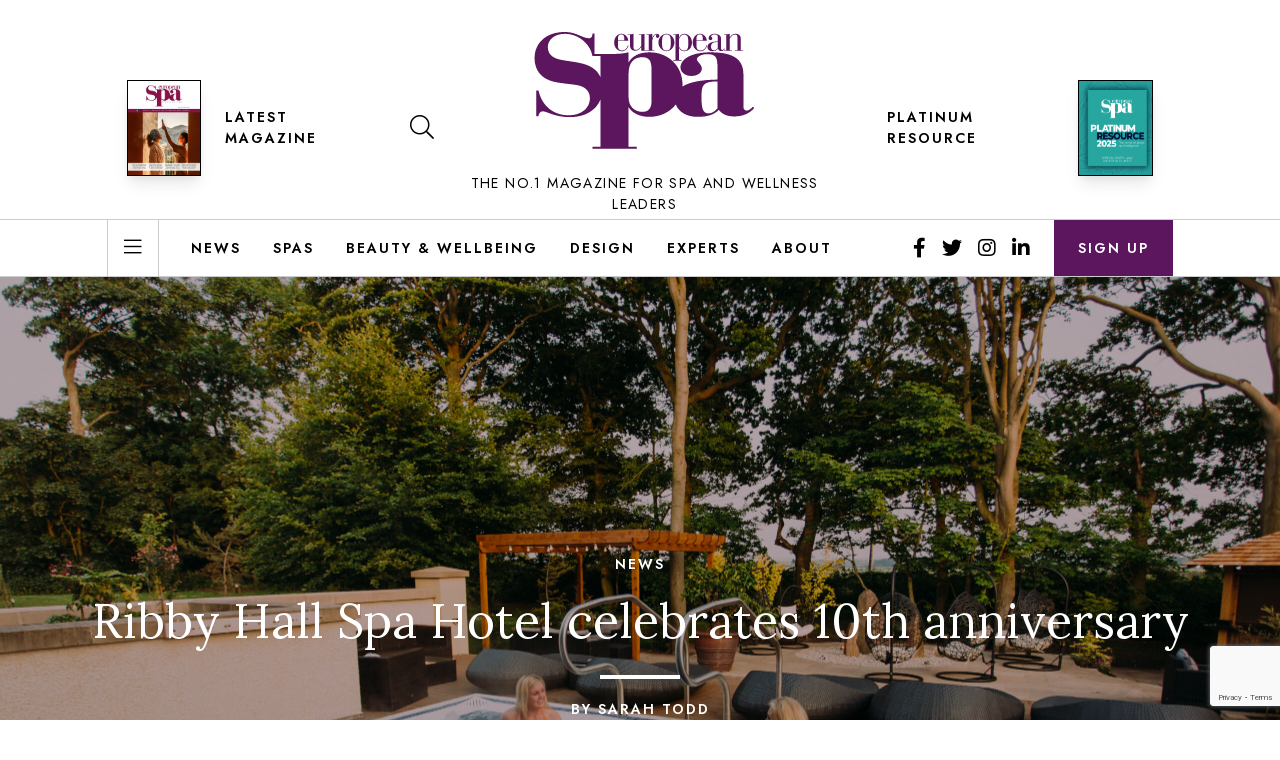

--- FILE ---
content_type: text/html; charset=UTF-8
request_url: https://europeanspamagazine.com/ribby-hall-spa-hotel-celebrates-10th-anniversary/
body_size: 16218
content:
<!doctype html>
<html dir="ltr" lang="en-GB"
	prefix="og: https://ogp.me/ns#" >
<head>
    <meta charset="UTF-8">
    <meta name="viewport"
          content="width=device-width, user-scalable=no, initial-scale=1.0, maximum-scale=1.0, minimum-scale=1.0">
    <meta http-equiv="X-UA-Compatible" content="ie=edge">
    <link href="https://fonts.googleapis.com/css2?family=Jost:wght@400;600&family=Lora:ital,wght@0,400;0,700;1,400&display=swap" rel="stylesheet">
    <link href="https://europeanspamagazine.com/app/themes/esm/public/css/app.css?v=010125" rel="stylesheet" type="text/css"
          media="all">

    <title>Ribby Hall Spa Hotel celebrates 10th anniversary | European Spa Magazine</title>

		<!-- All in One SEO Pro 4.2.8 - aioseo.com -->
		<meta name="description" content="Lancashire gem is celebrating ten successful years in business this month" />
		<meta name="robots" content="max-image-preview:large" />
		<link rel="canonical" href="https://europeanspamagazine.com/ribby-hall-spa-hotel-celebrates-10th-anniversary/" />
		<meta name="generator" content="All in One SEO Pro (AIOSEO) 4.2.8 " />
		<meta property="og:locale" content="en_GB" />
		<meta property="og:site_name" content="European Spa Magazine" />
		<meta property="og:type" content="article" />
		<meta property="og:title" content="Ribby Hall Spa Hotel celebrates 10th anniversary | European Spa Magazine" />
		<meta property="og:description" content="Lancashire gem is celebrating ten successful years in business this month" />
		<meta property="og:url" content="https://europeanspamagazine.com/ribby-hall-spa-hotel-celebrates-10th-anniversary/" />
		<meta property="fb:app_id" content="226375998876215" />
		<meta property="og:image" content="https://europeanspamagazine.com/app/uploads/2021/08/Ribby-Zen-Garden-at-night.jpg" />
		<meta property="og:image:secure_url" content="https://europeanspamagazine.com/app/uploads/2021/08/Ribby-Zen-Garden-at-night.jpg" />
		<meta property="og:image:width" content="590" />
		<meta property="og:image:height" content="883" />
		<meta property="article:published_time" content="2021-08-20T10:51:47+00:00" />
		<meta property="article:modified_time" content="2021-08-19T10:37:09+00:00" />
		<meta property="article:publisher" content="https://www.facebook.com/europeanspamagazine" />
		<meta name="twitter:card" content="summary" />
		<meta name="twitter:site" content="@eurospamag" />
		<meta name="twitter:title" content="Ribby Hall Spa Hotel celebrates 10th anniversary | European Spa Magazine" />
		<meta name="twitter:description" content="Lancashire gem is celebrating ten successful years in business this month" />
		<meta name="twitter:image" content="https://europeanspamagazine.com/app/uploads/2021/08/Ribby-Zen-Garden-at-night.jpg" />
		<script type="application/ld+json" class="aioseo-schema">
			{"@context":"https:\/\/schema.org","@graph":[{"@type":"Article","@id":"https:\/\/europeanspamagazine.com\/ribby-hall-spa-hotel-celebrates-10th-anniversary\/aioseo-article-638637ec159a9","name":"Ribby Hall Spa Hotel celebrates 10th anniversary","headline":"Ribby Hall Spa Hotel celebrates 10th anniversary","description":"Lancashire gem is celebrating ten successful years in business this month","author":{"@type":"Person","name":"Sarah Todd","url":"https:\/\/europeanspamagazine.com\/author\/sarah-todd\/"},"publisher":{"@id":"https:\/\/europeanspamagazine.com\/#organization"},"image":{"@type":"ImageObject","url":"https:\/\/europeanspamagazine.com\/app\/uploads\/2021\/08\/Ribby-Zen-Garden-at-night.jpg","width":590,"height":883},"datePublished":"2021-08-20T10:51:47+01:00","dateModified":"2021-08-19T10:37:09+01:00","inLanguage":"en-GB","articleSection":"News"},{"@type":"BreadcrumbList","@id":"https:\/\/europeanspamagazine.com\/ribby-hall-spa-hotel-celebrates-10th-anniversary\/#breadcrumblist","itemListElement":[{"@type":"ListItem","@id":"https:\/\/europeanspamagazine.com\/#listItem","position":1,"item":{"@type":"WebPage","@id":"https:\/\/europeanspamagazine.com\/","name":"Home","description":"The leading business resource for spa business and wellness investors, managers, developers and suppliers in the UK, Europe, US and worldwide","url":"https:\/\/europeanspamagazine.com\/"},"nextItem":"https:\/\/europeanspamagazine.com\/ribby-hall-spa-hotel-celebrates-10th-anniversary\/#listItem"},{"@type":"ListItem","@id":"https:\/\/europeanspamagazine.com\/ribby-hall-spa-hotel-celebrates-10th-anniversary\/#listItem","position":2,"item":{"@type":"WebPage","@id":"https:\/\/europeanspamagazine.com\/ribby-hall-spa-hotel-celebrates-10th-anniversary\/","name":"Ribby Hall Spa Hotel celebrates 10th anniversary","description":"Lancashire gem is celebrating ten successful years in business this month","url":"https:\/\/europeanspamagazine.com\/ribby-hall-spa-hotel-celebrates-10th-anniversary\/"},"previousItem":"https:\/\/europeanspamagazine.com\/#listItem"}]},{"@type":"Organization","@id":"https:\/\/europeanspamagazine.com\/#organization","name":"European Spa Magazine","url":"https:\/\/europeanspamagazine.com\/","logo":{"@type":"ImageObject","url":"https:\/\/europeanspamagazine.com\/app\/uploads\/2020\/08\/cropped-esm-logo.png","@id":"https:\/\/europeanspamagazine.com\/#organizationLogo","width":512,"height":512},"image":{"@id":"https:\/\/europeanspamagazine.com\/#organizationLogo"},"sameAs":["https:\/\/www.instagram.com\/eurospamag\/","https:\/\/www.linkedin.com\/company\/european-spa\/"]},{"@type":"WebPage","@id":"https:\/\/europeanspamagazine.com\/ribby-hall-spa-hotel-celebrates-10th-anniversary\/#webpage","url":"https:\/\/europeanspamagazine.com\/ribby-hall-spa-hotel-celebrates-10th-anniversary\/","name":"Ribby Hall Spa Hotel celebrates 10th anniversary | European Spa Magazine","description":"Lancashire gem is celebrating ten successful years in business this month","inLanguage":"en-GB","isPartOf":{"@id":"https:\/\/europeanspamagazine.com\/#website"},"breadcrumb":{"@id":"https:\/\/europeanspamagazine.com\/ribby-hall-spa-hotel-celebrates-10th-anniversary\/#breadcrumblist"},"author":"https:\/\/europeanspamagazine.com\/author\/sarah-todd\/#author","creator":"https:\/\/europeanspamagazine.com\/author\/sarah-todd\/#author","image":{"@type":"ImageObject","url":"https:\/\/europeanspamagazine.com\/app\/uploads\/2021\/08\/Ribby-Zen-Garden-at-night.jpg","@id":"https:\/\/europeanspamagazine.com\/#mainImage","width":590,"height":883},"primaryImageOfPage":{"@id":"https:\/\/europeanspamagazine.com\/ribby-hall-spa-hotel-celebrates-10th-anniversary\/#mainImage"},"datePublished":"2021-08-20T10:51:47+01:00","dateModified":"2021-08-19T10:37:09+01:00"},{"@type":"WebSite","@id":"https:\/\/europeanspamagazine.com\/#website","url":"https:\/\/europeanspamagazine.com\/","name":"European Spa Magazine","description":"Serving the Spa business community","inLanguage":"en-GB","publisher":{"@id":"https:\/\/europeanspamagazine.com\/#organization"}}]}
		</script>
		<script type="text/javascript" >
			window.ga=window.ga||function(){(ga.q=ga.q||[]).push(arguments)};ga.l=+new Date;
			ga('create', "UA-16622939-17", 'auto');
			ga('send', 'pageview');
		</script>
		<script async src="https://www.google-analytics.com/analytics.js"></script>
		<!-- All in One SEO Pro -->

<link rel='dns-prefetch' href='//www.google.com' />
<link rel='dns-prefetch' href='//s.w.org' />
<link rel="alternate" type="application/rss+xml" title="European Spa Magazine &raquo; Feed" href="https://europeanspamagazine.com/feed/" />
<link rel="alternate" type="application/rss+xml" title="European Spa Magazine &raquo; Comments Feed" href="https://europeanspamagazine.com/comments/feed/" />
<link rel='stylesheet' id='wp-block-library-css'  href='https://europeanspamagazine.com/wp/wp-includes/css/dist/block-library/style.min.css?ver=5.7' type='text/css' media='all' />
<link rel='stylesheet' id='contact-form-7-css'  href='https://europeanspamagazine.com/app/plugins/contact-form-7/includes/css/styles.css?ver=5.4' type='text/css' media='all' />
<link rel='stylesheet' id='wordpress-popular-posts-css-css'  href='https://europeanspamagazine.com/app/plugins/wordpress-popular-posts/assets/css/wpp.css?ver=5.4.2' type='text/css' media='all' />
<script type='text/javascript' src='https://europeanspamagazine.com/wp/wp-includes/js/jquery/jquery.min.js?ver=3.5.1' id='jquery-core-js'></script>
<script type='text/javascript' src='https://europeanspamagazine.com/wp/wp-includes/js/jquery/jquery-migrate.min.js?ver=3.3.2' id='jquery-migrate-js'></script>
<script type='application/json' id='wpp-json'>
{"sampling_active":0,"sampling_rate":100,"ajax_url":"https:\/\/europeanspamagazine.com\/wp-json\/wordpress-popular-posts\/v1\/popular-posts","api_url":"https:\/\/europeanspamagazine.com\/wp-json\/wordpress-popular-posts","ID":12442,"token":"1c876abe57","lang":0,"debug":0}
</script>
<script type='text/javascript' src='https://europeanspamagazine.com/app/plugins/wordpress-popular-posts/assets/js/wpp.min.js?ver=5.4.2' id='wpp-js-js'></script>
<link rel="https://api.w.org/" href="https://europeanspamagazine.com/wp-json/" /><link rel="alternate" type="application/json" href="https://europeanspamagazine.com/wp-json/wp/v2/posts/12442" /><link rel="EditURI" type="application/rsd+xml" title="RSD" href="https://europeanspamagazine.com/wp/xmlrpc.php?rsd" />
<link rel="wlwmanifest" type="application/wlwmanifest+xml" href="https://europeanspamagazine.com/wp/wp-includes/wlwmanifest.xml" /> 
<meta name="generator" content="WordPress 5.7" />
<link rel='shortlink' href='https://europeanspamagazine.com/?p=12442' />
<link rel="alternate" type="application/json+oembed" href="https://europeanspamagazine.com/wp-json/oembed/1.0/embed?url=https%3A%2F%2Feuropeanspamagazine.com%2Fribby-hall-spa-hotel-celebrates-10th-anniversary%2F" />
<link rel="alternate" type="text/xml+oembed" href="https://europeanspamagazine.com/wp-json/oembed/1.0/embed?url=https%3A%2F%2Feuropeanspamagazine.com%2Fribby-hall-spa-hotel-celebrates-10th-anniversary%2F&#038;format=xml" />

<!-- This site is using AdRotate v5.8.17 to display their advertisements - https://ajdg.solutions/ -->
<!-- AdRotate CSS -->
<style type="text/css" media="screen">
	.g { margin:0px; padding:0px; overflow:hidden; line-height:1; zoom:1; }
	.g img { height:auto; }
	.g-col { position:relative; float:left; }
	.g-col:first-child { margin-left: 0; }
	.g-col:last-child { margin-right: 0; }
	@media only screen and (max-width: 480px) {
		.g-col, .g-dyn, .g-single { width:100%; margin-left:0; margin-right:0; }
	}
</style>
<!-- /AdRotate CSS -->

        <style>
            @-webkit-keyframes bgslide {
                from {
                    background-position-x: 0;
                }
                to {
                    background-position-x: -200%;
                }
            }

            @keyframes bgslide {
                    from {
                        background-position-x: 0;
                    }
                    to {
                        background-position-x: -200%;
                    }
            }

            .wpp-widget-placeholder {
                margin: 0 auto;
                width: 60px;
                height: 3px;
                background: #dd3737;
                background: -webkit-gradient(linear, left top, right top, from(#dd3737), color-stop(10%, #571313), to(#dd3737));
                background: linear-gradient(90deg, #dd3737 0%, #571313 10%, #dd3737 100%);
                background-size: 200% auto;
                border-radius: 3px;
                -webkit-animation: bgslide 1s infinite linear;
                animation: bgslide 1s infinite linear;
            }
        </style>
        <style type="text/css">.recentcomments a{display:inline !important;padding:0 !important;margin:0 !important;}</style><link rel="icon" href="https://europeanspamagazine.com/app/uploads/2020/08/cropped-esm-logo-32x32.png" sizes="32x32" />
<link rel="icon" href="https://europeanspamagazine.com/app/uploads/2020/08/cropped-esm-logo-192x192.png" sizes="192x192" />
<link rel="apple-touch-icon" href="https://europeanspamagazine.com/app/uploads/2020/08/cropped-esm-logo-180x180.png" />
<meta name="msapplication-TileImage" content="https://europeanspamagazine.com/app/uploads/2020/08/cropped-esm-logo-270x270.png" />
</head>

<body class="post-template-default single single-post postid-12442 single-format-standard">
    <div id="app">
        
                            <main-nav inline-template v-cloak>
                <div>
                    <div class="main-header border-b lg:border-none w-full px-3 md:px-6 pt-3 lg:pt-0" v-bind:class="{ 'bg-white border-gray-200': !mobileNavOpen, 'bg-purple border-purple': mobileNavOpen }">

                        <div class="container">

                            <div class="flex flex-1 items-center justify-between lg:items-start lg:pt-8 xl:w-10/12 xl:mx-auto">
                                <button class="px-2 py-2 lg:hidden focus:outline-none" @click="toggleMobileNav()" v-bind:class="{ 'text-white': mobileNavOpen }">
                                    <i class="fal text-xl" v-bind:class="{ 'fa-bars': !mobileNavOpen, 'fa-times': mobileNavOpen }"></i>
                                </button>
                                <div class="hidden lg:flex lg:items-center lg:mt-12">
                                                                                                            <div class="hidden lg:block lg: mr-6">
                                        <a href="/latest-issue/">
                                            <img src="https://europeanspamagazine.com/app/uploads/2025/12/ESM98-Cover_small-878x1024.jpg"
                                                alt=""
                                                class="h-24 shadow-lg border border-black" />
                                        </a>
                                    </div>
                                                                        <a href="/latest-issue/" class="h5 mr-6 hover:text-purple focus:text-purple">Latest Magazine</a>
                                    <button @click="toggleSearch()" class="px-4 py-4 hover:text-purple focus:text-purple">
                                        <i class="fal fa-search text-2xl"></i>
                                    </button>
                                </div>
                                <a href="/" class="lg:flex lg:flex-col">
                                    <svg class="logo lg:mb-6 fill-current" v-bind:class="{ 'text-white': mobileNavOpen, 'text-purple': !mobileNavOpen }" viewBox="0 0 220 117">
                                        <g transform="translate(-850.000000, -30.000000)" >
                                            <path d="M880.026419,30 C887.459349,30 891.541116,32.0706435 895.18493,33.5328174 C898.391814,34.872887 901.30707,36.2119304 904.367628,36.2119304 C906.991256,36.2119304 907.574512,34.9939652 908.011442,31.5832522 L910.051814,31.5832522 L910.051,51.979 L926.782047,51.9799113 C932.775256,51.9799113 938.435907,51.7018417 944.096558,50.3104678 L944.096558,60.3271287 C947.925581,53.7889026 955.084279,50.3104678 965.074326,50.3104678 C983.553302,50.3104678 998.037488,63.8045374 998.037488,82.7255809 C998.037488,83.3351868 998.021525,83.9397357 997.989977,84.5388913 C1004.87714,80.131697 1016.54793,77.8206717 1033.00081,77.5779078 L1033.00081,64.6399774 C1033.00081,55.597073 1031.33597,52.1186383 1022.845,52.1186383 C1016.685,52.1186383 1012.35662,55.0409339 1012.35662,57.1269687 C1012.35662,59.631647 1017.35113,62.5529165 1017.35113,66.4479426 C1017.35113,70.6220643 1013.35532,73.9609513 1006.86174,73.9609513 C1000.70174,73.9609513 996.039786,70.3439948 996.039786,65.4741861 C996.039786,56.9874209 1007.02853,50.310673 1026.00788,50.310673 C1049.14983,50.310673 1058.97207,57.2665165 1058.97207,72.5695774 L1058.97207,104.98469 C1058.97207,107.211299 1060.47113,108.601647 1062.30174,108.601647 C1063.96658,108.601647 1065.96397,107.349821 1068.29495,104.845143 L1069.95979,105.819925 C1065.13207,111.523943 1058.30695,114.445212 1050.14853,114.445212 C1042.98881,114.445212 1038.32788,112.774743 1034.33207,107.90596 C1029.8369,112.636221 1023.00974,114.861803 1013.18853,114.861803 C1002.09164,114.861803 993.926543,109.870498 991.381446,102.44349 C985.395116,110.10078 975.870671,114.862624 964.907535,114.862624 C955.416837,114.862624 948.092372,111.383163 944.096558,105.263581 L944.096558,144.634537 L952.253953,144.634537 L952.253953,146.720572 L907.968465,146.720572 L907.968465,144.634537 L915.960093,144.634537 L915.961763,97.5453651 C911.514174,108.461744 900.337438,115.141617 885.418977,115.141617 C870.11414,115.141617 862.09693,109.294974 858.45414,109.294974 C855.829488,109.294974 854.372372,111.001357 853.789116,114.166835 L851.748744,114.166835 L851.748744,88.587513 L853.935442,88.587513 C857.579256,104.423113 869.240279,113.314157 884.252465,113.314157 C896.788372,113.314157 905.387814,106.12847 905.387814,96.3837217 C905.387814,93.095113 904.367628,90.2938957 902.618884,88.2222261 C897.95386,82.8629739 890.666233,82.8629739 881.191907,81.6460348 C873.757953,80.6712522 866.616651,80.0617565 859.911256,75.7983652 C853.643814,71.7791826 850,64.9577565 850,56.066713 C850,40.5974261 862.09693,30 880.026419,30 Z M1033.16658,79.3868991 C1018.18304,79.5254209 1017.01755,83.1423774 1017.01755,95.6637165 C1017.01755,106.236517 1018.34983,111.383369 1024.17625,111.383369 C1027.17337,111.383369 1030.33727,109.714951 1033.16658,106.236517 L1033.16658,79.3868991 Z M957.748837,55.1802765 C949.25786,55.1802765 944.096558,60.7447461 944.096558,71.3175461 L944.096558,95.5249896 C944.096558,104.288798 949.924,109.854294 957.748837,109.854294 C964.408186,109.854294 967.070698,106.09779 967.070698,98.3067113 L967.070698,68.3962765 C967.070698,59.49292 965.241116,55.1802765 957.748837,55.1802765 Z M880.317023,31.8274609 C870.405767,31.8274609 863.263442,37.3088174 863.263442,45.104 C863.263442,48.1494261 864.283628,50.8295652 865.888093,52.656 C870.552093,57.7720696 877.839721,58.0152522 887.459349,59.5985043 C894.893302,60.8164696 901.889302,61.7912522 908.30307,66.0546435 C911.716142,68.3098716 914.308064,71.4320355 915.961012,75.2638761 L915.960093,54.0669722 L907.968465,54.0669722 L907.968,53.751 L907.86614,53.7518609 C905.096186,40.4753217 892.706605,31.8274609 880.317023,31.8274609 Z M999.995386,31.7862122 C1003.86841,31.7862122 1007.49278,35.5457948 1007.49278,40.4617774 C1007.49278,45.7492035 1004.1979,49.2184035 999.664874,49.2184035 C997.565153,49.2184035 995.833805,48.1451165 994.516874,45.9964904 L994.516874,58.1002122 L996.906177,58.1002122 L996.906177,58.6789252 L988.707851,58.6789252 L988.707851,58.1002122 L991.09613,58.1002122 L991.09613,32.8605252 L988.707851,32.8605252 L988.707851,32.2818122 L990.685805,32.2818122 C992.415107,32.2818122 993.650177,32.1166122 994.516874,31.7862122 L994.516874,35.5868383 C995.629153,33.1088383 997.648037,31.7862122 999.995386,31.7862122 Z M1015.27833,31.7861096 C1018.98558,31.7861096 1022.07377,34.6365791 1022.36233,38.8507183 L1011.98242,38.8507183 L1011.98242,43.6425443 C1011.98242,47.0296574 1013.17656,48.5575009 1016.10102,48.5575009 C1018.94465,48.5575009 1021.16819,46.6161443 1022.03386,43.2290313 L1022.65191,43.2290313 C1021.66344,47.0707009 1019.15033,49.2603704 1015.9373,49.2603704 C1011.81767,49.2603704 1008.23321,45.5839009 1008.23321,40.6268748 C1008.23321,35.5046487 1011.40428,31.7861096 1015.27833,31.7861096 Z M936.705991,31.7861096 C940.413247,31.7861096 943.502456,34.6365791 943.791014,38.8507183 L933.410084,38.8507183 L933.410084,43.6425443 C933.410084,47.0296574 934.605247,48.5575009 937.529712,48.5575009 C940.372316,48.5575009 942.596874,46.6161443 943.461526,43.2290313 L944.079572,43.2290313 C943.091107,47.0707009 940.577991,49.2603704 937.364967,49.2603704 C933.24534,49.2603704 929.661898,45.5839009 929.661898,40.6268748 C929.661898,35.5046487 932.833991,31.7861096 936.705991,31.7861096 Z M1030.27148,31.7871357 C1032.08367,31.7871357 1033.56636,32.2827357 1034.88534,33.2328922 C1036.38928,34.3430362 1036.5626,35.2631062 1036.57406,36.9798983 L1036.57473,45.5007878 C1036.57473,47.2779704 1036.98608,48.1039704 1037.81083,48.1039704 C1038.55167,48.1039704 1039.12776,47.5663009 1039.91055,46.5340574 L1040.36487,46.9475704 C1039.21064,48.393327 1038.18022,49.0951704 1036.82134,49.0951704 C1035.09101,49.0951704 1033.89585,48.1450139 1033.52543,46.4930139 C1032.45408,48.3102139 1030.51911,49.219327 1027.6765,49.219327 C1024.91576,49.219327 1022.93883,47.4011009 1022.93883,45.0883009 C1022.93883,41.6180748 1026.48134,39.5115183 1033.15501,39.5115183 L1033.36069,39.5115183 L1033.36069,35.3394487 C1033.36069,33.3149791 1032.49604,32.3648226 1030.1886,32.3648226 C1027.96506,32.3648226 1026.64608,33.7695357 1026.64608,34.3892922 C1026.64608,34.7196922 1027.79929,35.0500922 1027.79929,36.2064922 C1027.79929,37.4049617 1027.09939,38.1488748 1026.02804,38.1488748 C1024.87483,38.1488748 1024.13297,37.3639183 1024.13297,36.2064922 C1024.13297,33.8936922 1026.56422,31.7871357 1030.27148,31.7871357 Z M981.953033,31.7866226 C986.237405,31.7866226 989.945684,35.7934922 989.945684,40.5022052 C989.945684,42.7749878 989.078986,44.9225878 987.431544,46.6987443 C985.907916,48.3507443 984.053777,49.1777704 981.953033,49.1777704 C979.893219,49.1777704 977.998149,48.3507443 976.432567,46.6987443 C974.785126,44.9636313 973.919451,42.7749878 973.919451,40.5022052 C973.919451,38.2304487 974.785126,36.0407791 976.432567,34.3066922 C977.998149,32.6536661 979.893219,31.7866226 981.953033,31.7866226 Z M1051.15623,31.7872383 C1054.36926,31.7872383 1056.38814,33.7285948 1056.38814,36.9505078 L1056.38814,48.1451165 L1058.77744,48.1451165 L1058.77744,48.7238296 L1050.662,48.7238296 L1050.662,48.1451165 L1052.96842,48.1451165 L1052.96842,35.7530643 C1052.96842,33.5633948 1052.55707,32.5721948 1050.70293,32.5721948 C1048.55921,32.5721948 1046.83093,33.8937948 1045.34823,36.6201078 L1045.34823,48.1451165 L1047.61372,48.1451165 L1047.61372,48.7238296 L1039.53921,48.7238296 L1039.53921,48.1451165 L1041.88758,48.1451165 L1041.88758,32.8605252 L1039.53921,32.8605252 L1039.53921,32.2828383 L1041.51614,32.2828383 C1043.24647,32.2828383 1044.52349,32.1176383 1045.34823,31.7872383 L1045.34823,35.4637078 C1046.87186,32.9846817 1048.726,31.7872383 1051.15623,31.7872383 Z M960.103656,31.7862122 L960.103656,48.1451165 L964.262986,48.1451165 L964.262986,32.8605252 L961.914614,32.8605252 L961.914614,32.2828383 L963.892567,32.2828383 C965.62187,32.2828383 966.898893,32.1176383 967.723637,31.7872383 L967.723637,36.0834643 C968.875823,33.1909252 970.318614,31.7872383 972.254614,31.7872383 C973.861126,31.7872383 974.890521,32.6953252 974.890521,33.9348383 C974.890521,35.1743513 974.231544,35.9182643 973.243079,35.9182643 C972.254614,35.9182643 971.38894,35.1333078 971.38894,34.1831513 C971.38894,33.6454817 971.677498,33.1498817 972.17173,32.5721948 C972.006986,32.5301252 971.842242,32.4890817 971.677498,32.4890817 C970.1948,32.4890817 968.547358,34.5956383 967.723637,38.4793774 L967.723637,48.1451165 L969.988102,48.1451165 L969.988102,48.7238296 L961.914614,48.7238296 L961.914,48.722 L956.643005,48.7228035 L956.643005,45.0463339 C954.995563,47.52536 953.182353,48.7228035 950.752121,48.7228035 C947.539098,48.7228035 945.479284,46.7404035 945.479284,43.5595339 L945.479284,32.8605252 L943.130912,32.8605252 L943.130912,32.2818122 L945.108865,32.2818122 C946.838167,32.2818122 948.115191,32.1166122 948.938912,31.7862122 L948.938912,44.799047 C948.938912,46.946647 949.557981,47.937847 951.370167,47.937847 C953.306167,47.937847 955.036493,46.5752035 956.683935,43.8899339 L956.683935,32.8605252 L954.294633,32.8605252 L954.294633,32.2818122 L956.272586,32.2818122 C958.002912,32.2818122 959.278912,32.1166122 960.103656,31.7862122 Z M981.953033,32.3643096 C978.987637,32.3643096 977.62773,34.1825357 977.62773,37.9831617 L977.62773,42.9812313 C977.62773,46.7818574 978.987637,48.5990574 981.953033,48.5990574 C984.919451,48.5990574 986.237405,46.7818574 986.237405,42.9812313 L986.237405,37.9831617 C986.237405,34.1825357 984.919451,32.3643096 981.953033,32.3643096 Z M999.788688,32.4890817 C997.565153,32.4890817 995.588223,34.1410817 994.516874,37.0746643 L994.516874,44.5096904 C995.629153,47.2360035 997.440316,48.599673 999.871572,48.599673 C1002.71418,48.599673 1003.7446,46.7404035 1003.7446,42.8156209 L1003.7446,38.0658643 C1003.7446,34.3473252 1002.42562,32.4890817 999.788688,32.4890817 Z M1032.1246,40.0902313 C1028.33446,40.0902313 1026.52227,41.5359878 1026.52227,44.6337443 C1026.52227,46.9886139 1027.59362,48.3102139 1029.4058,48.3102139 C1030.97139,48.3102139 1032.53697,47.3600574 1033.36069,45.7080574 L1033.36069,40.1312748 C1032.90841,40.0902313 1032.49604,40.0902313 1032.1246,40.0902313 Z M936.541247,32.3648226 C934.439479,32.3648226 933.410084,33.8516226 933.410084,36.9093617 L933.410084,38.2720052 L939.75427,38.2720052 L939.75427,36.3306487 C939.75427,33.6453791 938.765805,32.3648226 936.541247,32.3648226 Z M1015.11256,32.3648226 C1013.01284,32.3648226 1011.98242,33.8516226 1011.98242,36.9093617 L1011.98242,38.2720052 L1018.3266,38.2720052 L1018.3266,36.3306487 C1018.3266,33.6453791 1017.33712,32.3648226 1015.11256,32.3648226 Z"></path>
                                        </g>
                                    </svg>
                                    <span class="hidden lg:block text-sm font-medium font-sans tracking-widest uppercase text-center">The No.1 magazine for spa and wellness leaders</span>
                                </a>
                                <div class="hidden lg:flex lg:items-center lg:mt-12">
                                    <div class="px-6"></div>
                                    <a href="/platinum-resource/" class="h5 mr-6 hover:text-purple focus:text-purple">Platinum Resource</a>
                                    <div class="hidden lg:block">
                                        <a href="/platinum-resource/">
                                            <img src="https://europeanspamagazine.com/app/themes/esm/img/platinum-resource-cover-2025.jpg"
                                                 alt="Platinum Resource 2025"
                                                 class="h-24 shadow-lg border border-black" />
                                        </a>
                                    </div>
                                </div>
                                <button class="px-2 py-2 lg:hidden" @click="toggleSearch()" v-bind:class="{ 'text-white': mobileNavOpen }">
                                    <i class="far fa-search text-xl"></i>
                                </button>
                            </div>
                        </div>
                    </div>
                    <div class="hidden lg:block border-t border-b border-gray-200">
                        <div class="container">
                            <div class="flex justify-between xl:w-10/12 xl:mx-auto">
                                <div class="flex">
                                    <div class="border-l border-r border-gray-200 flex items-center mr-4">
                                        <button @click="toggleMainNav()" class="px-4 py-4 transition duration-300 ease-in-out hover:bg-gray-100 hover:text-purple focus:text-purple">
                                            <i class="fal fa-bars text-xl"></i>
                                        </button>
                                    </div>
                                    <div class="flex items-center">
                                        <nav class="flex">
                                                                                                                                        <a href="https://europeanspamagazine.com/category/news/" class="h5 px-4 py-4 transition duration-300 ease-in-out hover:bg-gray-100 hover:text-purple focus:text-purple" title="News">News</a>
                                                                                            <a href="https://europeanspamagazine.com/category/spas/" class="h5 px-4 py-4 transition duration-300 ease-in-out hover:bg-gray-100 hover:text-purple focus:text-purple" title="Spas">Spas</a>
                                                                                            <a href="https://europeanspamagazine.com/category/beauty-wellbeing/" class="h5 px-4 py-4 transition duration-300 ease-in-out hover:bg-gray-100 hover:text-purple focus:text-purple" title="Beauty &amp; Wellbeing">Beauty &amp; Wellbeing</a>
                                                                                            <a href="https://europeanspamagazine.com/category/design/" class="h5 px-4 py-4 transition duration-300 ease-in-out hover:bg-gray-100 hover:text-purple focus:text-purple" title="Design">Design</a>
                                                                                            <a href="https://europeanspamagazine.com/category/experts/" class="h5 px-4 py-4 transition duration-300 ease-in-out hover:bg-gray-100 hover:text-purple focus:text-purple" title="Experts">Experts</a>
                                                                                            <a href="https://europeanspamagazine.com/about/" class="h5 px-4 py-4 transition duration-300 ease-in-out hover:bg-gray-100 hover:text-purple focus:text-purple" title="About">About</a>
                                                                                    </nav>
                                    </div>
                                </div>
                                <div class="flex space-x-4">
                                    <div class="hidden lg:flex items-center">
                                                                                                                            <a href="https://www.facebook.com/europeanspamagazine" target="_blank" class="text-xl px-2 hover:text-purple focus:text-purple">
                                                <i class="fab fa-facebook-f"></i>
                                            </a>
                                                                                                                            <a href="https://twitter.com/eurospamag" target="_blank" class="text-xl px-2 hover:text-purple focus:text-purple">
                                                <i class="fab fa-twitter"></i>
                                            </a>
                                                                                                                            <a href="https://www.instagram.com/eurospamag/" target="_blank" class="text-xl px-2 hover:text-purple focus:text-purple">
                                                <i class="fab fa-instagram"></i>
                                            </a>
                                                                                                                            <a href="https://www.linkedin.com/company/european-spa/" target="_blank" class="text-xl px-2 hover:text-purple focus:text-purple">
                                                <i class="fab fa-linkedin-in"></i>
                                            </a>
                                                                            </div>
                                    <a href="/sign-up" class="h5 text-white bg-purple transition duration-300 ease-in-out hover:bg-sage focus:bg-sage px-6 flex items-center">
                                        Sign up
                                    </a>
                                </div>
                            </div>
                        </div>
                    </div>
                    <transition
                            enter-class="transform -translate-x-full"
                            enter-active-class="ease-in-out transition duration-300"
                            enter-to-class="transform translate-x-0"
                            leave-class="transform translate-x-0"
                            leave-active-class="ease-in-out transition duration-300"
                            leave-to-class="transform -translate-x-full"
                            appear
                    >
                        <div v-show="mobileNavOpen" class="clear-header w-full md:w-1/2 lg:w-1/3 bg-purple text-white font-sans fixed inset-y-0 z-200 overflow-y-auto">
                            <div class="flex flex-col h-full">
                                <h3 class="h5 px-10 py-4 bg-aubergine">Topics</h3>
                                <nav class="divide-y divide-white divide-opacity-10">
                                                                                                                <a href="https://europeanspamagazine.com/category/news/" class="flex items-center justify-between py-3 px-10 hover:text-sage" title="News">
                                            <span class="text-lg">News</span>
                                            <i class="fal fa-chevron-right text-sm"></i>
                                        </a>
                                                                            <a href="https://europeanspamagazine.com/category/spas/" class="flex items-center justify-between py-3 px-10 hover:text-sage" title="Spas">
                                            <span class="text-lg">Spas</span>
                                            <i class="fal fa-chevron-right text-sm"></i>
                                        </a>
                                                                            <a href="https://europeanspamagazine.com/category/beauty-wellbeing/" class="flex items-center justify-between py-3 px-10 hover:text-sage" title="Beauty &amp; Wellbeing">
                                            <span class="text-lg">Beauty &amp; Wellbeing</span>
                                            <i class="fal fa-chevron-right text-sm"></i>
                                        </a>
                                                                            <a href="https://europeanspamagazine.com/category/design/" class="flex items-center justify-between py-3 px-10 hover:text-sage" title="Design">
                                            <span class="text-lg">Design</span>
                                            <i class="fal fa-chevron-right text-sm"></i>
                                        </a>
                                                                            <a href="https://europeanspamagazine.com/category/experts/" class="flex items-center justify-between py-3 px-10 hover:text-sage" title="Experts">
                                            <span class="text-lg">Experts</span>
                                            <i class="fal fa-chevron-right text-sm"></i>
                                        </a>
                                                                    </nav>
                                <h3 class="h5 px-10 py-4 bg-aubergine">Pages</h3>
                                <nav class="divide-y divide-white divide-opacity-10">
                                                                                                                <a href="/" class="flex items-center justify-between py-3 px-10 hover:text-sage" title="Home">
                                            <span class="text-lg">Home</span>
                                            <i class="fal fa-chevron-right text-sm"></i>
                                        </a>
                                                                            <a href="https://europeanspamagazine.com/sign-up/" class="flex items-center justify-between py-3 px-10 hover:text-sage" title="Subscribe">
                                            <span class="text-lg">Subscribe</span>
                                            <i class="fal fa-chevron-right text-sm"></i>
                                        </a>
                                                                            <a href="https://europeanspamagazine.com/latest-issue/" class="flex items-center justify-between py-3 px-10 hover:text-sage" title="Latest Issue">
                                            <span class="text-lg">Latest Issue</span>
                                            <i class="fal fa-chevron-right text-sm"></i>
                                        </a>
                                                                            <a href="https://europeanspamagazine.com/platinum-resource/" class="flex items-center justify-between py-3 px-10 hover:text-sage" title="Platinum Resource 2025">
                                            <span class="text-lg">Platinum Resource 2025</span>
                                            <i class="fal fa-chevron-right text-sm"></i>
                                        </a>
                                                                            <a href="https://europeanspamagazine.com/about/" class="flex items-center justify-between py-3 px-10 hover:text-sage" title="About">
                                            <span class="text-lg">About</span>
                                            <i class="fal fa-chevron-right text-sm"></i>
                                        </a>
                                                                            <a href="https://europeanspamagazine.com/contact-us/" class="flex items-center justify-between py-3 px-10 hover:text-sage" title="Contact Us">
                                            <span class="text-lg">Contact Us</span>
                                            <i class="fal fa-chevron-right text-sm"></i>
                                        </a>
                                                                    </nav>
                                <h3 class="h5 px-10 py-4 bg-aubergine">Follow Us</h3>
                                <nav class="px-8 flex">
                                                                        <a href="https://www.facebook.com/europeanspamagazine" target="_blank" class="text-xl px-2 py-3 mr-2 hover:text-sage focus:text-sage">
                                        <i class="fab fa-facebook-f"></i>
                                    </a>
                                                                                                            <a href="https://twitter.com/eurospamag" target="_blank" class="text-xl px-2 py-3 mr-2 hover:text-sage focus:text-sage">
                                        <i class="fab fa-twitter"></i>
                                    </a>
                                                                                                            <a href="https://www.instagram.com/eurospamag/" target="_blank" class="text-xl px-2 py-3 mr-2 hover:text-sage focus:text-sage">
                                        <i class="fab fa-instagram"></i>
                                    </a>
                                                                                                            <a href="https://www.linkedin.com/company/european-spa/" target="_blank" class="text-xl px-2 py-3 hover:text-sage focus:text-sage">
                                        <i class="fab fa-linkedin-in"></i>
                                    </a>
                                                                    </nav>
                                <div>
                                    <img src="https://europeanspamagazine.com/app/themes/esm/img/esm-logo-large.svg" class="pt-8 md:pt-10 pl-10" />
                                </div>
                            </div>
                        </div>
                    </transition>

                    <transition
                            enter-class="transform -translate-x-full"
                            enter-active-class="ease-in-out transition duration-300"
                            enter-to-class="transform translate-x-0"
                            leave-class="transform translate-x-0"
                            leave-active-class="ease-in-out transition duration-300"
                            leave-to-class="transform -translate-x-full"
                            appear
                    >
                        <div v-show="mainNavOpen" class="w-full bg-purple text-white fixed inset-y-0 z-200 overflow-y-auto">

                            <div class="container section py-20">
                                <div class="flex flex-col">
                                    <div class="flex items-center justify-between">
                                        <div class="flex items-center">
                                            <button @click="toggleMainNav()" class="px-2 hover:text-sage focus:text-sage"><i class="fal fa-times text-3xl"></i></button>
                                            <button @click="toggleSearch()" class="px-2 hover:text-sage focus:text-sage"><i class="far fa-search text-2xl"></i></button>
                                        </div>
                                        <div>
                                            <nav class="flex">
                                                                                                <a href="https://www.facebook.com/europeanspamagazine" target="_blank" class="text-xl px-2 py-3 mr-2 hover:text-sage focus:text-sage">
                                                    <i class="fab fa-facebook-f"></i>
                                                </a>
                                                                                                                                                <a href="https://twitter.com/eurospamag" target="_blank" class="text-xl px-2 py-3 mr-2 hover:text-sage focus:text-sage">
                                                    <i class="fab fa-twitter"></i>
                                                </a>
                                                                                                                                                <a href="https://www.instagram.com/eurospamag/" target="_blank" class="text-xl px-2 py-3 mr-2 hover:text-sage focus:text-sage">
                                                    <i class="fab fa-instagram"></i>
                                                </a>
                                                                                                                                                <a href="https://www.linkedin.com/company/european-spa/" target="_blank" class="text-xl px-2 py-3 hover:text-sage focus:text-sage">
                                                    <i class="fab fa-linkedin-in"></i>
                                                </a>
                                                                                            </nav>
                                        </div>
                                    </div>
                                    <div class="flex mt-32">
                                        <nav class="flex flex-col border-r border-white border-opacity-10 pr-20">
                                                                                                                                        <a href="/" class="text-5xl py-3 hover:text-sage focus:text-sage" title="Home">Home</a>
                                                                                            <a href="https://europeanspamagazine.com/sign-up/" class="text-5xl py-3 hover:text-sage focus:text-sage" title="Subscribe">Subscribe</a>
                                                                                            <a href="https://europeanspamagazine.com/latest-issue/" class="text-5xl py-3 hover:text-sage focus:text-sage" title="Latest Issue">Latest Issue</a>
                                                                                            <a href="https://europeanspamagazine.com/platinum-resource/" class="text-5xl py-3 hover:text-sage focus:text-sage" title="Platinum Resource 2025">Platinum Resource 2025</a>
                                                                                            <a href="https://europeanspamagazine.com/about/" class="text-5xl py-3 hover:text-sage focus:text-sage" title="About">About</a>
                                                                                            <a href="https://europeanspamagazine.com/contact-us/" class="text-5xl py-3 hover:text-sage focus:text-sage" title="Contact Us">Contact Us</a>
                                                                                    </nav>
                                        <nav class="flex flex-col pl-16 pt-6">
                                                                                                                                        <a href="https://europeanspamagazine.com/category/news/" class="py-4 text-sm uppercase tracking-widest font-sans font-semibold hover:text-sage focus:text-sage" title="News">News</a>
                                                                                            <a href="https://europeanspamagazine.com/category/spas/" class="py-4 text-sm uppercase tracking-widest font-sans font-semibold hover:text-sage focus:text-sage" title="Spas">Spas</a>
                                                                                            <a href="https://europeanspamagazine.com/category/beauty-wellbeing/" class="py-4 text-sm uppercase tracking-widest font-sans font-semibold hover:text-sage focus:text-sage" title="Beauty &amp; Wellbeing">Beauty &amp; Wellbeing</a>
                                                                                            <a href="https://europeanspamagazine.com/category/design/" class="py-4 text-sm uppercase tracking-widest font-sans font-semibold hover:text-sage focus:text-sage" title="Design">Design</a>
                                                                                            <a href="https://europeanspamagazine.com/category/experts/" class="py-4 text-sm uppercase tracking-widest font-sans font-semibold hover:text-sage focus:text-sage" title="Experts">Experts</a>
                                                                                    </nav>
                                    </div>
                                </div>
                            </div>
                        </div>
                    </transition>

                    <transition
                            enter-class="opacity-0"
                            enter-active-class="ease-out transition-opacity duration-500"
                            enter-to-class="opacity-100"
                            leave-class="opacity-100"
                            leave-active-class="ease-out transition-opacity duration-500"
                            leave-to-class="opacity-0"
                            appear
                    >
                        <div v-if="mobileNavOpen" class="main-header-overlay clear-header z-100 fixed inset-0 transition-opacity">
                            <div
                                    @click="toggleMobileNav()"
                                    class="absolute inset-0 bg-black opacity-60"
                                    tabindex="-1"
                            ></div>
                        </div>
                    </transition>

                    <transition
                            enter-class="opacity-0"
                            enter-active-class="ease-out transition-opacity duration-500"
                            enter-to-class="opacity-100"
                            leave-class="opacity-100"
                            leave-active-class="ease-out transition-opacity duration-500"
                            leave-to-class="opacity-0"
                            appear
                    >
                        <div v-show="searchOpen" class="main-header-search z-100 fixed inset-0 transition-opacity">
                            <div class="absolute inset-0 bg-white opacity-90 flex items-center justify-center" tabindex="-1">
                                <div class="w-5/6 sm:w-2/3 md:w-2/5 lg:w-1/3 py-16 relative">
                                    <div class="absolute top-0 right-0">
                                        <button @click="toggleSearch()">
                                            <i class="fal fa-times text-2xl" title="Close search"></i>
                                        </button>
                                    </div>
                                    <div>
                                        <form method="get" action="/">
                                            <label class="block mb-2">Search</label>
                                            <div class="flex">
                                                <input type="text"
                                                       id="searchbox"
                                                       class="bg-white focus:outline-none focus:shadow-outline border py-2 px-4 block w-full appearance-none leading-normal placeholder-gray-500"
                                                       value=""
                                                       placeholder="Enter search term"
                                                       name="s"
                                                       title="Enter search term" />
                                                <button type="submit" class="btn btn-black"><i class="far fa-search" title="Search"></i></button>
                                            </div>
                                        </form>
                                    </div>
                                </div>
                            </div>
                        </div>
                    </transition>
                </div>
            </main-nav>
        
    <div class="h-screen flex relative items-center justify-center bg-cover bg-center lg:mb-7 xl:mb-20" style="background-image: url('https://europeanspamagazine.com/app/uploads/2021/08/RH-Spa-20160030-scaled.jpg');">
        <div class="absolute inset-0 bg-black opacity-30"></div>
        <div class="section text-white text-center z-50 flex flex-col items-center">
                                        <span class="h5 mb-4"><a href="">News</a></span>
                        <h1 class="h1">Ribby Hall Spa Hotel celebrates 10th anniversary </h1>
            <div class="w-20 h-1 mt-6 mb-5 bg-white"></div>
                        <span class="block h5">By Sarah Todd</span>
                                </div>
    </div>

    <div class="container">
        <div class="flex flex-col lg:flex-row xl:pb-16">

            <div class="lg:w-1/3 xl:w-1/4 lg:ml-10 lg:mr-10 sp:ml-0 sp:mr-16">

                <div class="xl:sticky xl:top-0">

                    <div class="font-sans flex flex-col items-center lg:items-start py-5 lg:py-7 lg:border-t lg:border-b border-gray-200">
                        <div class="font-semibold leading-normal leading-relaxed text-center lg:text-left md:text-lg">
                                                        <p>UK</p>
                                                        <p>By Sarah Todd</p>
                            <p>20 August 2021</p>
                        </div>

                                                    <a href="https://www.ribbyhall.co.uk/the-spa-hotel/welcome-to-the-spa-hotel"
                             class="block mt-2 md:text-lg hover:text-purple focus:text-purple"
                             target="_blank"
                             rel="nofollow">www.ribbyhall.co.uk/the-spa-hotel/welcome-to-the-spa-hotel</a>
                        
                        <div class="flex space-x-5 mt-5">
                            <a href="https://www.facebook.com/dialog/share?app_id=226375998876215&display=popup&href=https://europeanspamagazine.com/ribby-hall-spa-hotel-celebrates-10th-anniversary/&redirect_uri=https://europeanspamagazine.com/ribby-hall-spa-hotel-celebrates-10th-anniversary/"
                               target="_blank" rel="noopener noreferrer"
                               class="w-10 h-10 md:w-12 md:h-12 md:text-lg border border-gray-200 rounded-full flex items-center justify-center hover:bg-purple hover:border-purple hover:text-white focus:bg-purple focus:border-purple focus:text-white">
                                <i class="fab fa-facebook-f"></i>
                            </a>
                            <a href="https://twitter.com/share?url=https://europeanspamagazine.com/ribby-hall-spa-hotel-celebrates-10th-anniversary/&text=Ribby Hall Spa Hotel celebrates 10th anniversary"
                               target="_blank" rel="noopener noreferrer"
                               class="w-10 h-10 md:w-12 md:h-12 md:text-lg border border-gray-200 rounded-full flex items-center justify-center hover:bg-purple hover:border-purple hover:text-white focus:bg-purple focus:border-purple focus:text-white">
                                <i class="fab fa-twitter"></i>
                            </a>
                            <a href="https://www.linkedin.com/sharing/share-offsite/?url=https://europeanspamagazine.com/ribby-hall-spa-hotel-celebrates-10th-anniversary/"
                               target="_blank" rel="noopener noreferrer"
                               class="w-10 h-10 md:w-12 md:h-12 md:text-lg border border-gray-200 rounded-full flex items-center justify-center hover:bg-purple hover:border-purple hover:text-white focus:bg-purple focus:border-purple focus:text-white">
                                <i class="fab fa-linkedin-in"></i>
                            </a>
                        </div>

                    </div>

                    <div class="hidden lg:block mt-5">
                        <div class="flex flex-col items-center">
    <div>
        <div class="g g-7"><div class="g-single a-604"><a class="gofollow" data-track="NjA0LDcsMSw2MA==" href="https://dalubeauty.com/en/dalu-professional" rel="nofollow"><img src="https://europeanspamagazine.com/app/uploads/2025/01/DALU-Sky.jpg" /></a></div></div>    </div>
    <span class="h6 block w-full text-center mt-3">Advertisement</span>
</div>
                    </div>

                </div>

                <div class="mb-5 md:hidden">
                    <div class="bg-gray-100 px-6 py-5 flex flex-col items-center">
    <div>
        <div class="g g-10"><div class="g-single a-618"><a class="gofollow" data-track="NjE4LDEwLDEsNjA=" href="https://irishspaassociation.ie" rel="nofollow"><img src="https://europeanspamagazine.com/app/uploads/2025/04/European-Spa-Mobile2.png" /></a></div></div>    </div>
    <span class="h6 block w-full text-center mt-3">Advertisement</span>
</div>
                </div>
                <div class="hidden md:block mb-5 lg:hidden">
                    <div class="bg-gray-100 px-6 py-7 flex flex-col items-center">
    <div>
        <div class="g g-6"><div class="g-single a-543"><a class="gofollow" data-track="NTQzLDYsMSw2MA==" href="https://www.voya.ie/pages/spa" target="_blank" rel="nofollow"><img src="https://europeanspamagazine.com/app/uploads/2024/02/728X90_VOYA_European_Spa_v1_Essential_Oils.gif" /></a></div></div>    </div>
    <span class="h6 block w-full text-center mt-3">Advertisement</span>
</div>
                </div>

            </div>

            <div class="lg:w-2/3 xl:w-1/2 lg:pr-10 sp:pr-16 pb-7 xl:border-r border-gray-200">

                <div class="space-y-5 md:space-y-7 xl:space-y-8">

                                                                        <div class="px-7 md:px-10 lg:px-0">
    <div class="content">
        <p>Ribby Hall Spa Hotel in the north west of England is proud to celebrate its 10th anniversary this month.</p>
<p>The jewel of Lancashire&#8217;s Ribby Hall Village – a short-break holiday resort set in 100 acres of parkland – the spa destination has grown into a thriving business since it first opened thanks to its dedicated 120-strong team, all of whom returned from furlough earlier this year.</p>
<p>The 38-bedroom Spa Hotel features a spa originally designed by Malcolm King of <a href="http://www.idpdesign.com/">IDP Design</a> that is elegantly split over two floors. Double-height windows fill the space with light while facilities include an Aqua Thermal Journey circuit installed by <a href="https://www.dalesauna.co.uk/">Dalesauna</a> as well as 11 treatment rooms and two relaxation rooms with garden views.</p>
<p>The Spa offers an extensive menu of treatments from leading product houses <a href="https://www.elemis.com/">Elemis</a>, <a href="https://www.neomorganics.com/">NEOM</a>, <a href="https://uk.ishga.com">ishga</a> and <a href="https://www.naturalspafactory.com/">Natural Spa Factory</a> as well as a range of innovative signature treatments and bridal, couples, celebration and seasonal packages. Further facilities include a Wellness Suite and a Finishing Touches Suite.</p>
    </div>
</div>
                                                        <figure>
        <img src="https://europeanspamagazine.com/app/uploads/2021/08/Ribby-Hall.jpeg"
             alt=""
             class="block w-full h-auto" />
                    <figcaption class="mt-2 px-7 md:px-10 lg:px-0 font-sans md:text-lg">The Finishing Touches Suite offers a range signature mani-pedi services from Jessica</figcaption>
            </figure>
                                                    <div class="px-7 md:px-10 lg:px-0">
    <div class="content">
        <p>The Wellness Suite offers preventative health expertise to Ribby&#8217;s health club members, holiday homeowners, local residents, day spa visitors and overnight guests. <a href="https://www.technogym.com">Technogym</a> is the supplier to the Spa Hotel&#8217;s gym and extensive Health Club.</p>
<p>Decadent and beautifully appointed, the Finishing Touches Suite features its own lounge, retail area and four stations offering signature mani-pedi services from <a href="https://www.jessicacosmetics.co.uk/">Jessica</a>, as well as professional makeup, lashes and brows by <a href="https://miicosmetics.com/">Mii</a>.</p>
<p>Spa manager Jane Tregonning, who joined in October 2015 and brings a wealth of luxury wellness hospitality experience to her role, said: &#8220;Our award-winning spa hotel really is the hidden gem of the north west. It is luxurious and affordable – a sanctuary where you can get away from it all.&#8221;</p>
    </div>
</div>
                                                        <div class="px-7 md:px-10 lg:px-0">
                    <div class="flex flex-col md:flex-row md:border-t md:border-b border-gray-200 md:py-7">
            <div class="border-t border-gray-200 md:border-0 py-5 md:py-0 md:w-48 flex-shrink-0 md:mr-8">
                <img src="https://europeanspamagazine.com/app/uploads/2021/08/SpaHotelRibbyHalllogo.png" class="block w-full h-auto" />
            </div>
            <div class="border-b border-gray-200 md:border-0 pb-5 md:pb-0">
                <h4 class="h4 mb-2">Be inspired...</h4>
                <div class="mb-4 md:text-lg md:leading-relaxed xl:leading-loose">
                    <p>To find out more about the Ribby Hall Spa Hotel, click below</p>
                </div>
                <a href="https://www.ribbyhall.co.uk/the-spa-hotel/welcome-to-the-spa-hotel" class="h5 hover:text-purple focus:text-purple">www.ribbyhall.co.uk</a>
            </div>
        </div>
                </div>
                                            
                                                                <div class="px-7 md:px-10 lg:px-0">
                            <a href="https://europeanspamagazine.com/category/news/" class="h5" title="Back to News category">Back</a>
                        </div>
                    
                </div>

                <div class="mt-5 md:hidden">
                    <div class="bg-gray-100 px-6 py-5 flex flex-col items-center">
    <div>
        <div class="g g-10"><div class="g-single a-563"><a class="gofollow" data-track="NTYzLDEwLDEsNjA=" href="https://satcc.co.uk/satcc-for-business" target="_blank" rel="nofollow"><img src="https://europeanspamagazine.com/app/uploads/2024/04/SATCC_EuroSpa_Mobile_320-x-50px.jpg" /></a></div></div>    </div>
    <span class="h6 block w-full text-center mt-3">Advertisement</span>
</div>
                </div>
                <div class="hidden md:block mt-5 lg:hidden">
                    <div class="bg-gray-100 px-6 py-7 flex flex-col items-center">
    <div>
        <div class="g g-6"><div class="g-single a-487"><a class="gofollow" data-track="NDg3LDYsMSw2MA==" href="https://europeanspamagazine.com/platinum-resource/" target="_blank" rel="nofollow"><img src="https://europeanspamagazine.com/app/uploads/2025/01/esm-platinum-resource-2025-leaderboard.png" /></a></div></div>    </div>
    <span class="h6 block w-full text-center mt-3">Advertisement</span>
</div>
                </div>
            </div>

            <div class="hidden xl:block xl:ml-10 sp:ml-16">
                <div class="xl:sticky xl:top-0">
                    <div class="flex flex-col items-center">
    <div>
        <div class="g g-7"><div class="g-single a-647"><a class="gofollow" data-track="NjQ3LDcsMSw2MA==" href="https://metawell.io" target="_blank" rel="nofollow"><img src="https://europeanspamagazine.com/app/uploads/2025/07/european_spa_skyscraper_ad_0725-copy.gif" /></a></div></div>    </div>
    <span class="h6 block w-full text-center mt-3">Advertisement</span>
</div>
                </div>
            </div>
        </div>
    </div>

    <div class="container">
        <div class="xl:w-10/12 xl:mx-auto">
            <div class="px-7 md:px-10 xl:px-0">
                <div class="border-b border-black pb-1 md:pb-2 xl:pb-1 mb-10">
                    <h2 class="h2">Related Articles</h2>
                </div>
            </div>

            <div class="px-7 md:px-10 xl:px-0">
                <div id="related-articles" class="masonry xl-masonry-reset xl:grid xl:grid-cols-4 xl:gap-x-10 four-col">

                                                <div class="pb-5 masonry-brick">
                            <article id="post-11550" class="xl:h-full">
    <a href="https://europeanspamagazine.com/read-the-european-spa-summer-2021-edition-for-free/" rel="bookmark">
        <div class="group flex md:flex-col pb-5 border-b border-gray-200 md:border-none xl:h-full">
            <div class="mr-2 h-32 w-32 flex-shrink-0 md:hidden bg-cover bg-center" style="background-image: url('https://europeanspamagazine.com/app/uploads/2021/07/Screenshot-2021-07-15-at-15.06.06.png');">
            </div>
            <div class="w-full hidden md:block xl:flex xl:items-end four-col-block">
                <div class="relative w-full">
                    <div class="group-hover:bg-black opacity-25 absolute inset-0 transition-all duration-300 ease-in-out"></div>
                                                                        <img src="https://europeanspamagazine.com/app/uploads/2021/07/Screenshot-2021-07-15-at-15.06.06-400x600.png" class="block w-full h-auto four-col-image" />
                                                            </div>
            </div>

            <div class="w-2/3 md:w-full ml-3 md:ml-0 md:pt-5 group-hover:text-gray-400">
                                                    <span class="block h6 mb-2">
                        News                    </span>
                                <h3 class="h3 mb-3">
                    Read the European Spa Summer 2021 edition for free!                </h3>
                <div class="hidden md:block w-16 group-hover:w-32 transition-all duration-300 ease-in-out h-3px mt-4 mb-6 bg-purple"></div>
                <time class="h6 leading-none block">
                    20 July 2021                </time>
                            </div>
        </div>
    </a>
</article>
                            </div>
                                                        <div class="pb-5 masonry-brick">
                            <article id="post-1654" class="xl:h-full">
    <a href="https://europeanspamagazine.com/elemis-develops-no-touch-facial/" rel="bookmark">
        <div class="group flex md:flex-col pb-5 border-b border-gray-200 md:border-none xl:h-full">
            <div class="mr-2 h-32 w-32 flex-shrink-0 md:hidden bg-cover bg-center" style="background-image: url('https://europeanspamagazine.com/app/uploads/2020/11/Elemis-No-Touch-Biotec-Facial-scaled.jpg');">
            </div>
            <div class="w-full hidden md:block xl:flex xl:items-end four-col-block">
                <div class="relative w-full">
                    <div class="group-hover:bg-black opacity-25 absolute inset-0 transition-all duration-300 ease-in-out"></div>
                                                                        <img src="https://europeanspamagazine.com/app/uploads/2020/11/Elemis-No-Touch-Biotec-Facial-1024x576.jpg" class="block w-full h-auto four-col-image" />
                                                            </div>
            </div>

            <div class="w-2/3 md:w-full ml-3 md:ml-0 md:pt-5 group-hover:text-gray-400">
                                                    <span class="block h6 mb-2">
                        Beauty &amp; Wellbeing                    </span>
                                <h3 class="h3 mb-3">
                    Elemis develops No-Touch Facial                </h3>
                <div class="hidden md:block w-16 group-hover:w-32 transition-all duration-300 ease-in-out h-3px mt-4 mb-6 bg-purple"></div>
                <time class="h6 leading-none block">
                    03 October 2020                </time>
                            </div>
        </div>
    </a>
</article>
                            </div>
                                                        <div class="pb-5 masonry-brick">
                            <article id="post-11779" class="xl:h-full">
    <a href="https://europeanspamagazine.com/jessica-embodies-la-bella-vista-with-summer-collection/" rel="bookmark">
        <div class="group flex md:flex-col pb-5 border-b border-gray-200 md:border-none xl:h-full">
            <div class="mr-2 h-32 w-32 flex-shrink-0 md:hidden bg-cover bg-center" style="background-image: url('https://europeanspamagazine.com/app/uploads/2021/07/Jessica-La-Bella-Vita.jpg');">
            </div>
            <div class="w-full hidden md:block xl:flex xl:items-end four-col-block">
                <div class="relative w-full">
                    <div class="group-hover:bg-black opacity-25 absolute inset-0 transition-all duration-300 ease-in-out"></div>
                                                                        <img src="https://europeanspamagazine.com/app/uploads/2021/07/Jessica-La-Bella-Vita-400x600.jpg" class="block w-full h-auto four-col-image" />
                                                            </div>
            </div>

            <div class="w-2/3 md:w-full ml-3 md:ml-0 md:pt-5 group-hover:text-gray-400">
                                                    <span class="block h6 mb-2">
                        Beauty &amp; Wellbeing                    </span>
                                <h3 class="h3 mb-3">
                    Jessica embodies La Bella Vista with Summer collection                </h3>
                <div class="hidden md:block w-16 group-hover:w-32 transition-all duration-300 ease-in-out h-3px mt-4 mb-6 bg-purple"></div>
                <time class="h6 leading-none block">
                    26 July 2021                </time>
                            </div>
        </div>
    </a>
</article>
                            </div>
                                                        <div class="pb-5 masonry-brick">
                            <article id="post-4690" class="xl:h-full">
    <a href="https://europeanspamagazine.com/technogym-next-level-wellness/" rel="bookmark">
        <div class="group flex md:flex-col pb-5 border-b border-gray-200 md:border-none xl:h-full">
            <div class="mr-2 h-32 w-32 flex-shrink-0 md:hidden bg-cover bg-center" style="background-image: url('https://europeanspamagazine.com/app/uploads/2020/12/Technogym-feature-image.jpg');">
            </div>
            <div class="w-full hidden md:block xl:flex xl:items-end four-col-block">
                <div class="relative w-full">
                    <div class="group-hover:bg-black opacity-25 absolute inset-0 transition-all duration-300 ease-in-out"></div>
                                                                        <img src="https://europeanspamagazine.com/app/uploads/2020/12/Technogym-feature-image.jpg" class="block w-full h-auto four-col-image" />
                                                            </div>
            </div>

            <div class="w-2/3 md:w-full ml-3 md:ml-0 md:pt-5 group-hover:text-gray-400">
                                                    <span class="block h6 mb-2">
                        Design                    </span>
                                <h3 class="h3 mb-3">
                    Technogym: Next-level wellness                </h3>
                <div class="hidden md:block w-16 group-hover:w-32 transition-all duration-300 ease-in-out h-3px mt-4 mb-6 bg-purple"></div>
                <time class="h6 leading-none block">
                    30 December 2020                </time>
                                    <span class="block h6 text-gray-300 mt-3">Sponsored</span>
                            </div>
        </div>
    </a>
</article>
                            </div>
                                            </div>
            </div>
        </div>

        <div class="mt-5 md:hidden">
            <div class="bg-gray-100 px-6 py-5 flex flex-col items-center">
    <div>
        <div class="g g-10"><div class="g-single a-613"><a class="gofollow" data-track="NjEzLDEwLDEsNjA=" href="https://www.naturabisse.com/gb/en/blog/post/diamond-intelligent-beauty" rel="nofollow"><img src="https://europeanspamagazine.com/app/uploads/2025/03/DIAMOND-EUROPEAN-SPAMAGAZINE-BANNER-320X50.jpg" /></a></div></div>    </div>
    <span class="h6 block w-full text-center mt-3">Advertisement</span>
</div>
        </div>
        <div class="hidden md:block mt-5 lg:hidden">
            <div class="bg-gray-100 px-6 py-7 flex flex-col items-center">
    <div>
        <div class="g g-6"><div class="g-single a-615"><a class="gofollow" data-track="NjE1LDYsMSw2MA==" href="https://www.naturabisse.com/gb/en/blog/post/diamond-intelligent-beauty" rel="nofollow"><img src="https://europeanspamagazine.com/app/uploads/2025/03/DIAMOND-EUROPEAN-SPAMAGAZINE-BANNER-728X90.jpg" /></a></div></div>    </div>
    <span class="h6 block w-full text-center mt-3">Advertisement</span>
</div>
        </div>
        <div class="hidden mt-5 lg:block">
            <div class="bg-gray-100 px-6 py-7 mb-7 flex flex-col items-center">
    <div>
        <div class="g g-3"><div class="g-single a-680"><a class="gofollow" data-track="NjgwLDMsMSw2MA==" href="https://www.aromatherapyassociates.com/collections/christmas-gifting-collection?utm_source=referral&utm_medium=european+spa+magazine&utm_campaign=christmas+gifting" rel="nofollow"><img src="https://europeanspamagazine.com/app/uploads/2025/11/DigitalAdTradePressBillboard_970x250-3.png" /></a></div></div>    </div>
    <span class="h6 block w-full text-center mt-3">Advertisement</span>
</div>
        </div>
    </div>

    <div class="h-6 md:h-8 xl:h-12">

    </div>

    

                        <div class="bg-gray-500 py-10 font-sans">
            <div class="container section">

                <div class="xl:w-10/12 xl:mx-auto">
                    <div class="md:grid md:grid-cols-2 md:gap-8 mb-5 md:mb-7">
                        <div class="mb-5 md:mb-0">
                            <h4 class="h5 text-white mb-4">Sign up to our digital edition</h4>
                            <a href="/sign-up" class="btn btn-purple text-center w-64 inline-block">Sign Up Now</a>
                        </div>

                        <div>
                            <div class="lg:flex lg:justify-between">
                                <div class="mb-5 lg:mb-0 lg:pr-8">

                                </div>

                                                                <div class="flex items-center lg:items-start">
                                                                            <a href="https://www.facebook.com/europeanspamagazine" target="_blank" class="text-gray-200 focus:text-sage hover:text-sage text-xl mr-4">
                                            <i class="fab fa-facebook-f"></i>
                                        </a>
                                                                                                                <a href="https://twitter.com/eurospamag" target="_blank" class="text-gray-200 focus:text-sage hover:text-sage text-xl mr-4">
                                            <i class="fab fa-twitter"></i>
                                        </a>
                                                                                                                <a href="https://www.instagram.com/eurospamag/" target="_blank" class="text-gray-200 focus:text-sage hover:text-sage text-xl mr-4">
                                            <i class="fab fa-instagram"></i>
                                        </a>
                                                                                                                <a href="https://www.linkedin.com/company/european-spa/" target="_blank" class="text-gray-200 focus:text-sage hover:text-sage text-xl">
                                            <i class="fab fa-linkedin-in"></i>
                                        </a>
                                                                    </div>
                            </div>
                        </div>
                    </div>

                    <div class="text-gray-200 text-sm border-t border-gray-400 pt-5 md:pt-7 lg:text-center">
                        <p class="mb-3">European Spa Magazine is published by Spa Publishing Ltd&nbsp;&nbsp;&nbsp;&nbsp;|&nbsp;&nbsp;&nbsp;&nbsp;Company registration number: 6293825</p>
                        <p class="mb-3"><a href="/about/" class="focus:text-sage hover:text-sage">About</a>&nbsp;&nbsp;&nbsp;&nbsp;|&nbsp;&nbsp;&nbsp;&nbsp;<a href="/contact-us/" class="focus:text-sage hover:text-sage">Contact Us</a>&nbsp;&nbsp;&nbsp;&nbsp;|&nbsp;&nbsp;&nbsp;&nbsp;<a href="/privacy-policy/" class="focus:text-sage hover:text-sage">Privacy Policy</a>&nbsp;&nbsp;&nbsp;&nbsp;|&nbsp;&nbsp;&nbsp;&nbsp;<a href="/terms/" class="focus:text-sage hover:text-sage">Terms & conditions</a>&nbsp;&nbsp;&nbsp;&nbsp;|&nbsp;&nbsp;&nbsp;&nbsp;<a href="/disclaimer/" class="focus:text-sage hover:text-sage">Disclaimer</a></p>
                        <p>&copy; Copyright 2026 - Spa Publishing Limited. All rights reserved.</p>
                    </div>
                </div>
            </div>
        </div>
        
    </div>
    <script src="https://europeanspamagazine.com/app/themes/esm/public/js/app.js?v=010125"></script>
    <script id="mcjs">!function(c,h,i,m,p){m=c.createElement(h),p=c.getElementsByTagName(h)[0],m.async=1,m.src=i,p.parentNode.insertBefore(m,p)}(document,"script","https://chimpstatic.com/mcjs-connected/js/users/0a8792890140462a90f8a36d5/dc410940aca26e6da9094c48c.js");</script>

        <script type='text/javascript' id='clicktrack-adrotate-js-extra'>
/* <![CDATA[ */
var click_object = {"ajax_url":"https:\/\/europeanspamagazine.com\/wp\/wp-admin\/admin-ajax.php"};
/* ]]> */
</script>
<script type='text/javascript' src='https://europeanspamagazine.com/app/plugins/adrotate/library/jquery.adrotate.clicktracker.js' id='clicktrack-adrotate-js'></script>
<script type='text/javascript' src='https://europeanspamagazine.com/wp/wp-includes/js/dist/vendor/wp-polyfill.min.js?ver=7.4.4' id='wp-polyfill-js'></script>
<script type='text/javascript' id='wp-polyfill-js-after'>
( 'fetch' in window ) || document.write( '<script src="https://europeanspamagazine.com/wp/wp-includes/js/dist/vendor/wp-polyfill-fetch.min.js?ver=3.0.0"></scr' + 'ipt>' );( document.contains ) || document.write( '<script src="https://europeanspamagazine.com/wp/wp-includes/js/dist/vendor/wp-polyfill-node-contains.min.js?ver=3.42.0"></scr' + 'ipt>' );( window.DOMRect ) || document.write( '<script src="https://europeanspamagazine.com/wp/wp-includes/js/dist/vendor/wp-polyfill-dom-rect.min.js?ver=3.42.0"></scr' + 'ipt>' );( window.URL && window.URL.prototype && window.URLSearchParams ) || document.write( '<script src="https://europeanspamagazine.com/wp/wp-includes/js/dist/vendor/wp-polyfill-url.min.js?ver=3.6.4"></scr' + 'ipt>' );( window.FormData && window.FormData.prototype.keys ) || document.write( '<script src="https://europeanspamagazine.com/wp/wp-includes/js/dist/vendor/wp-polyfill-formdata.min.js?ver=3.0.12"></scr' + 'ipt>' );( Element.prototype.matches && Element.prototype.closest ) || document.write( '<script src="https://europeanspamagazine.com/wp/wp-includes/js/dist/vendor/wp-polyfill-element-closest.min.js?ver=2.0.2"></scr' + 'ipt>' );( 'objectFit' in document.documentElement.style ) || document.write( '<script src="https://europeanspamagazine.com/wp/wp-includes/js/dist/vendor/wp-polyfill-object-fit.min.js?ver=2.3.4"></scr' + 'ipt>' );
</script>
<script type='text/javascript' src='https://europeanspamagazine.com/wp/wp-includes/js/dist/hooks.min.js?ver=50e23bed88bcb9e6e14023e9961698c1' id='wp-hooks-js'></script>
<script type='text/javascript' src='https://europeanspamagazine.com/wp/wp-includes/js/dist/i18n.min.js?ver=db9a9a37da262883343e941c3731bc67' id='wp-i18n-js'></script>
<script type='text/javascript' id='wp-i18n-js-after'>
wp.i18n.setLocaleData( { 'text direction\u0004ltr': [ 'ltr' ] } );
</script>
<script type='text/javascript' src='https://europeanspamagazine.com/wp/wp-includes/js/dist/vendor/lodash.min.js?ver=4.17.19' id='lodash-js'></script>
<script type='text/javascript' id='lodash-js-after'>
window.lodash = _.noConflict();
</script>
<script type='text/javascript' src='https://europeanspamagazine.com/wp/wp-includes/js/dist/url.min.js?ver=0ac7e0472c46121366e7ce07244be1ac' id='wp-url-js'></script>
<script type='text/javascript' id='wp-api-fetch-js-translations'>
( function( domain, translations ) {
	var localeData = translations.locale_data[ domain ] || translations.locale_data.messages;
	localeData[""].domain = domain;
	wp.i18n.setLocaleData( localeData, domain );
} )( "default", {"translation-revision-date":"2020-10-29 21:22:19+0000","generator":"GlotPress\/3.0.0-alpha.2","domain":"messages","locale_data":{"messages":{"":{"domain":"messages","plural-forms":"nplurals=2; plural=n != 1;","lang":"en_GB"},"You are probably offline.":["You are probably offline."],"Media upload failed. If this is a photo or a large image, please scale it down and try again.":["Media upload failed. If this is a photo or a large image, please scale it down and try again."],"The response is not a valid JSON response.":["The response is not a valid JSON response."],"An unknown error occurred.":["An unknown error occurred."]}},"comment":{"reference":"wp-includes\/js\/dist\/api-fetch.js"}} );
</script>
<script type='text/javascript' src='https://europeanspamagazine.com/wp/wp-includes/js/dist/api-fetch.min.js?ver=a783d1f442d2abefc7d6dbd156a44561' id='wp-api-fetch-js'></script>
<script type='text/javascript' id='wp-api-fetch-js-after'>
wp.apiFetch.use( wp.apiFetch.createRootURLMiddleware( "https://europeanspamagazine.com/wp-json/" ) );
wp.apiFetch.nonceMiddleware = wp.apiFetch.createNonceMiddleware( "1c876abe57" );
wp.apiFetch.use( wp.apiFetch.nonceMiddleware );
wp.apiFetch.use( wp.apiFetch.mediaUploadMiddleware );
wp.apiFetch.nonceEndpoint = "https://europeanspamagazine.com/wp/wp-admin/admin-ajax.php?action=rest-nonce";
</script>
<script type='text/javascript' id='contact-form-7-js-extra'>
/* <![CDATA[ */
var wpcf7 = [];
/* ]]> */
</script>
<script type='text/javascript' src='https://europeanspamagazine.com/app/plugins/contact-form-7/includes/js/index.js?ver=5.4' id='contact-form-7-js'></script>
<script type='text/javascript' src='https://www.google.com/recaptcha/api.js?render=6Lc4ttUpAAAAAEuTVMiqsW5_2pvSv7HkX800OJJn&#038;ver=3.0' id='google-recaptcha-js'></script>
<script type='text/javascript' id='wpcf7-recaptcha-js-extra'>
/* <![CDATA[ */
var wpcf7_recaptcha = {"sitekey":"6Lc4ttUpAAAAAEuTVMiqsW5_2pvSv7HkX800OJJn","actions":{"homepage":"homepage","contactform":"contactform"}};
/* ]]> */
</script>
<script type='text/javascript' src='https://europeanspamagazine.com/app/plugins/contact-form-7/modules/recaptcha/index.js?ver=5.4' id='wpcf7-recaptcha-js'></script>
<script type='text/javascript' src='https://europeanspamagazine.com/wp/wp-includes/js/wp-embed.min.js?ver=5.7' id='wp-embed-js'></script>
</body>
</html>


--- FILE ---
content_type: text/html; charset=utf-8
request_url: https://www.google.com/recaptcha/api2/anchor?ar=1&k=6Lc4ttUpAAAAAEuTVMiqsW5_2pvSv7HkX800OJJn&co=aHR0cHM6Ly9ldXJvcGVhbnNwYW1hZ2F6aW5lLmNvbTo0NDM.&hl=en&v=PoyoqOPhxBO7pBk68S4YbpHZ&size=invisible&anchor-ms=20000&execute-ms=30000&cb=es0vzpins8u6
body_size: 48914
content:
<!DOCTYPE HTML><html dir="ltr" lang="en"><head><meta http-equiv="Content-Type" content="text/html; charset=UTF-8">
<meta http-equiv="X-UA-Compatible" content="IE=edge">
<title>reCAPTCHA</title>
<style type="text/css">
/* cyrillic-ext */
@font-face {
  font-family: 'Roboto';
  font-style: normal;
  font-weight: 400;
  font-stretch: 100%;
  src: url(//fonts.gstatic.com/s/roboto/v48/KFO7CnqEu92Fr1ME7kSn66aGLdTylUAMa3GUBHMdazTgWw.woff2) format('woff2');
  unicode-range: U+0460-052F, U+1C80-1C8A, U+20B4, U+2DE0-2DFF, U+A640-A69F, U+FE2E-FE2F;
}
/* cyrillic */
@font-face {
  font-family: 'Roboto';
  font-style: normal;
  font-weight: 400;
  font-stretch: 100%;
  src: url(//fonts.gstatic.com/s/roboto/v48/KFO7CnqEu92Fr1ME7kSn66aGLdTylUAMa3iUBHMdazTgWw.woff2) format('woff2');
  unicode-range: U+0301, U+0400-045F, U+0490-0491, U+04B0-04B1, U+2116;
}
/* greek-ext */
@font-face {
  font-family: 'Roboto';
  font-style: normal;
  font-weight: 400;
  font-stretch: 100%;
  src: url(//fonts.gstatic.com/s/roboto/v48/KFO7CnqEu92Fr1ME7kSn66aGLdTylUAMa3CUBHMdazTgWw.woff2) format('woff2');
  unicode-range: U+1F00-1FFF;
}
/* greek */
@font-face {
  font-family: 'Roboto';
  font-style: normal;
  font-weight: 400;
  font-stretch: 100%;
  src: url(//fonts.gstatic.com/s/roboto/v48/KFO7CnqEu92Fr1ME7kSn66aGLdTylUAMa3-UBHMdazTgWw.woff2) format('woff2');
  unicode-range: U+0370-0377, U+037A-037F, U+0384-038A, U+038C, U+038E-03A1, U+03A3-03FF;
}
/* math */
@font-face {
  font-family: 'Roboto';
  font-style: normal;
  font-weight: 400;
  font-stretch: 100%;
  src: url(//fonts.gstatic.com/s/roboto/v48/KFO7CnqEu92Fr1ME7kSn66aGLdTylUAMawCUBHMdazTgWw.woff2) format('woff2');
  unicode-range: U+0302-0303, U+0305, U+0307-0308, U+0310, U+0312, U+0315, U+031A, U+0326-0327, U+032C, U+032F-0330, U+0332-0333, U+0338, U+033A, U+0346, U+034D, U+0391-03A1, U+03A3-03A9, U+03B1-03C9, U+03D1, U+03D5-03D6, U+03F0-03F1, U+03F4-03F5, U+2016-2017, U+2034-2038, U+203C, U+2040, U+2043, U+2047, U+2050, U+2057, U+205F, U+2070-2071, U+2074-208E, U+2090-209C, U+20D0-20DC, U+20E1, U+20E5-20EF, U+2100-2112, U+2114-2115, U+2117-2121, U+2123-214F, U+2190, U+2192, U+2194-21AE, U+21B0-21E5, U+21F1-21F2, U+21F4-2211, U+2213-2214, U+2216-22FF, U+2308-230B, U+2310, U+2319, U+231C-2321, U+2336-237A, U+237C, U+2395, U+239B-23B7, U+23D0, U+23DC-23E1, U+2474-2475, U+25AF, U+25B3, U+25B7, U+25BD, U+25C1, U+25CA, U+25CC, U+25FB, U+266D-266F, U+27C0-27FF, U+2900-2AFF, U+2B0E-2B11, U+2B30-2B4C, U+2BFE, U+3030, U+FF5B, U+FF5D, U+1D400-1D7FF, U+1EE00-1EEFF;
}
/* symbols */
@font-face {
  font-family: 'Roboto';
  font-style: normal;
  font-weight: 400;
  font-stretch: 100%;
  src: url(//fonts.gstatic.com/s/roboto/v48/KFO7CnqEu92Fr1ME7kSn66aGLdTylUAMaxKUBHMdazTgWw.woff2) format('woff2');
  unicode-range: U+0001-000C, U+000E-001F, U+007F-009F, U+20DD-20E0, U+20E2-20E4, U+2150-218F, U+2190, U+2192, U+2194-2199, U+21AF, U+21E6-21F0, U+21F3, U+2218-2219, U+2299, U+22C4-22C6, U+2300-243F, U+2440-244A, U+2460-24FF, U+25A0-27BF, U+2800-28FF, U+2921-2922, U+2981, U+29BF, U+29EB, U+2B00-2BFF, U+4DC0-4DFF, U+FFF9-FFFB, U+10140-1018E, U+10190-1019C, U+101A0, U+101D0-101FD, U+102E0-102FB, U+10E60-10E7E, U+1D2C0-1D2D3, U+1D2E0-1D37F, U+1F000-1F0FF, U+1F100-1F1AD, U+1F1E6-1F1FF, U+1F30D-1F30F, U+1F315, U+1F31C, U+1F31E, U+1F320-1F32C, U+1F336, U+1F378, U+1F37D, U+1F382, U+1F393-1F39F, U+1F3A7-1F3A8, U+1F3AC-1F3AF, U+1F3C2, U+1F3C4-1F3C6, U+1F3CA-1F3CE, U+1F3D4-1F3E0, U+1F3ED, U+1F3F1-1F3F3, U+1F3F5-1F3F7, U+1F408, U+1F415, U+1F41F, U+1F426, U+1F43F, U+1F441-1F442, U+1F444, U+1F446-1F449, U+1F44C-1F44E, U+1F453, U+1F46A, U+1F47D, U+1F4A3, U+1F4B0, U+1F4B3, U+1F4B9, U+1F4BB, U+1F4BF, U+1F4C8-1F4CB, U+1F4D6, U+1F4DA, U+1F4DF, U+1F4E3-1F4E6, U+1F4EA-1F4ED, U+1F4F7, U+1F4F9-1F4FB, U+1F4FD-1F4FE, U+1F503, U+1F507-1F50B, U+1F50D, U+1F512-1F513, U+1F53E-1F54A, U+1F54F-1F5FA, U+1F610, U+1F650-1F67F, U+1F687, U+1F68D, U+1F691, U+1F694, U+1F698, U+1F6AD, U+1F6B2, U+1F6B9-1F6BA, U+1F6BC, U+1F6C6-1F6CF, U+1F6D3-1F6D7, U+1F6E0-1F6EA, U+1F6F0-1F6F3, U+1F6F7-1F6FC, U+1F700-1F7FF, U+1F800-1F80B, U+1F810-1F847, U+1F850-1F859, U+1F860-1F887, U+1F890-1F8AD, U+1F8B0-1F8BB, U+1F8C0-1F8C1, U+1F900-1F90B, U+1F93B, U+1F946, U+1F984, U+1F996, U+1F9E9, U+1FA00-1FA6F, U+1FA70-1FA7C, U+1FA80-1FA89, U+1FA8F-1FAC6, U+1FACE-1FADC, U+1FADF-1FAE9, U+1FAF0-1FAF8, U+1FB00-1FBFF;
}
/* vietnamese */
@font-face {
  font-family: 'Roboto';
  font-style: normal;
  font-weight: 400;
  font-stretch: 100%;
  src: url(//fonts.gstatic.com/s/roboto/v48/KFO7CnqEu92Fr1ME7kSn66aGLdTylUAMa3OUBHMdazTgWw.woff2) format('woff2');
  unicode-range: U+0102-0103, U+0110-0111, U+0128-0129, U+0168-0169, U+01A0-01A1, U+01AF-01B0, U+0300-0301, U+0303-0304, U+0308-0309, U+0323, U+0329, U+1EA0-1EF9, U+20AB;
}
/* latin-ext */
@font-face {
  font-family: 'Roboto';
  font-style: normal;
  font-weight: 400;
  font-stretch: 100%;
  src: url(//fonts.gstatic.com/s/roboto/v48/KFO7CnqEu92Fr1ME7kSn66aGLdTylUAMa3KUBHMdazTgWw.woff2) format('woff2');
  unicode-range: U+0100-02BA, U+02BD-02C5, U+02C7-02CC, U+02CE-02D7, U+02DD-02FF, U+0304, U+0308, U+0329, U+1D00-1DBF, U+1E00-1E9F, U+1EF2-1EFF, U+2020, U+20A0-20AB, U+20AD-20C0, U+2113, U+2C60-2C7F, U+A720-A7FF;
}
/* latin */
@font-face {
  font-family: 'Roboto';
  font-style: normal;
  font-weight: 400;
  font-stretch: 100%;
  src: url(//fonts.gstatic.com/s/roboto/v48/KFO7CnqEu92Fr1ME7kSn66aGLdTylUAMa3yUBHMdazQ.woff2) format('woff2');
  unicode-range: U+0000-00FF, U+0131, U+0152-0153, U+02BB-02BC, U+02C6, U+02DA, U+02DC, U+0304, U+0308, U+0329, U+2000-206F, U+20AC, U+2122, U+2191, U+2193, U+2212, U+2215, U+FEFF, U+FFFD;
}
/* cyrillic-ext */
@font-face {
  font-family: 'Roboto';
  font-style: normal;
  font-weight: 500;
  font-stretch: 100%;
  src: url(//fonts.gstatic.com/s/roboto/v48/KFO7CnqEu92Fr1ME7kSn66aGLdTylUAMa3GUBHMdazTgWw.woff2) format('woff2');
  unicode-range: U+0460-052F, U+1C80-1C8A, U+20B4, U+2DE0-2DFF, U+A640-A69F, U+FE2E-FE2F;
}
/* cyrillic */
@font-face {
  font-family: 'Roboto';
  font-style: normal;
  font-weight: 500;
  font-stretch: 100%;
  src: url(//fonts.gstatic.com/s/roboto/v48/KFO7CnqEu92Fr1ME7kSn66aGLdTylUAMa3iUBHMdazTgWw.woff2) format('woff2');
  unicode-range: U+0301, U+0400-045F, U+0490-0491, U+04B0-04B1, U+2116;
}
/* greek-ext */
@font-face {
  font-family: 'Roboto';
  font-style: normal;
  font-weight: 500;
  font-stretch: 100%;
  src: url(//fonts.gstatic.com/s/roboto/v48/KFO7CnqEu92Fr1ME7kSn66aGLdTylUAMa3CUBHMdazTgWw.woff2) format('woff2');
  unicode-range: U+1F00-1FFF;
}
/* greek */
@font-face {
  font-family: 'Roboto';
  font-style: normal;
  font-weight: 500;
  font-stretch: 100%;
  src: url(//fonts.gstatic.com/s/roboto/v48/KFO7CnqEu92Fr1ME7kSn66aGLdTylUAMa3-UBHMdazTgWw.woff2) format('woff2');
  unicode-range: U+0370-0377, U+037A-037F, U+0384-038A, U+038C, U+038E-03A1, U+03A3-03FF;
}
/* math */
@font-face {
  font-family: 'Roboto';
  font-style: normal;
  font-weight: 500;
  font-stretch: 100%;
  src: url(//fonts.gstatic.com/s/roboto/v48/KFO7CnqEu92Fr1ME7kSn66aGLdTylUAMawCUBHMdazTgWw.woff2) format('woff2');
  unicode-range: U+0302-0303, U+0305, U+0307-0308, U+0310, U+0312, U+0315, U+031A, U+0326-0327, U+032C, U+032F-0330, U+0332-0333, U+0338, U+033A, U+0346, U+034D, U+0391-03A1, U+03A3-03A9, U+03B1-03C9, U+03D1, U+03D5-03D6, U+03F0-03F1, U+03F4-03F5, U+2016-2017, U+2034-2038, U+203C, U+2040, U+2043, U+2047, U+2050, U+2057, U+205F, U+2070-2071, U+2074-208E, U+2090-209C, U+20D0-20DC, U+20E1, U+20E5-20EF, U+2100-2112, U+2114-2115, U+2117-2121, U+2123-214F, U+2190, U+2192, U+2194-21AE, U+21B0-21E5, U+21F1-21F2, U+21F4-2211, U+2213-2214, U+2216-22FF, U+2308-230B, U+2310, U+2319, U+231C-2321, U+2336-237A, U+237C, U+2395, U+239B-23B7, U+23D0, U+23DC-23E1, U+2474-2475, U+25AF, U+25B3, U+25B7, U+25BD, U+25C1, U+25CA, U+25CC, U+25FB, U+266D-266F, U+27C0-27FF, U+2900-2AFF, U+2B0E-2B11, U+2B30-2B4C, U+2BFE, U+3030, U+FF5B, U+FF5D, U+1D400-1D7FF, U+1EE00-1EEFF;
}
/* symbols */
@font-face {
  font-family: 'Roboto';
  font-style: normal;
  font-weight: 500;
  font-stretch: 100%;
  src: url(//fonts.gstatic.com/s/roboto/v48/KFO7CnqEu92Fr1ME7kSn66aGLdTylUAMaxKUBHMdazTgWw.woff2) format('woff2');
  unicode-range: U+0001-000C, U+000E-001F, U+007F-009F, U+20DD-20E0, U+20E2-20E4, U+2150-218F, U+2190, U+2192, U+2194-2199, U+21AF, U+21E6-21F0, U+21F3, U+2218-2219, U+2299, U+22C4-22C6, U+2300-243F, U+2440-244A, U+2460-24FF, U+25A0-27BF, U+2800-28FF, U+2921-2922, U+2981, U+29BF, U+29EB, U+2B00-2BFF, U+4DC0-4DFF, U+FFF9-FFFB, U+10140-1018E, U+10190-1019C, U+101A0, U+101D0-101FD, U+102E0-102FB, U+10E60-10E7E, U+1D2C0-1D2D3, U+1D2E0-1D37F, U+1F000-1F0FF, U+1F100-1F1AD, U+1F1E6-1F1FF, U+1F30D-1F30F, U+1F315, U+1F31C, U+1F31E, U+1F320-1F32C, U+1F336, U+1F378, U+1F37D, U+1F382, U+1F393-1F39F, U+1F3A7-1F3A8, U+1F3AC-1F3AF, U+1F3C2, U+1F3C4-1F3C6, U+1F3CA-1F3CE, U+1F3D4-1F3E0, U+1F3ED, U+1F3F1-1F3F3, U+1F3F5-1F3F7, U+1F408, U+1F415, U+1F41F, U+1F426, U+1F43F, U+1F441-1F442, U+1F444, U+1F446-1F449, U+1F44C-1F44E, U+1F453, U+1F46A, U+1F47D, U+1F4A3, U+1F4B0, U+1F4B3, U+1F4B9, U+1F4BB, U+1F4BF, U+1F4C8-1F4CB, U+1F4D6, U+1F4DA, U+1F4DF, U+1F4E3-1F4E6, U+1F4EA-1F4ED, U+1F4F7, U+1F4F9-1F4FB, U+1F4FD-1F4FE, U+1F503, U+1F507-1F50B, U+1F50D, U+1F512-1F513, U+1F53E-1F54A, U+1F54F-1F5FA, U+1F610, U+1F650-1F67F, U+1F687, U+1F68D, U+1F691, U+1F694, U+1F698, U+1F6AD, U+1F6B2, U+1F6B9-1F6BA, U+1F6BC, U+1F6C6-1F6CF, U+1F6D3-1F6D7, U+1F6E0-1F6EA, U+1F6F0-1F6F3, U+1F6F7-1F6FC, U+1F700-1F7FF, U+1F800-1F80B, U+1F810-1F847, U+1F850-1F859, U+1F860-1F887, U+1F890-1F8AD, U+1F8B0-1F8BB, U+1F8C0-1F8C1, U+1F900-1F90B, U+1F93B, U+1F946, U+1F984, U+1F996, U+1F9E9, U+1FA00-1FA6F, U+1FA70-1FA7C, U+1FA80-1FA89, U+1FA8F-1FAC6, U+1FACE-1FADC, U+1FADF-1FAE9, U+1FAF0-1FAF8, U+1FB00-1FBFF;
}
/* vietnamese */
@font-face {
  font-family: 'Roboto';
  font-style: normal;
  font-weight: 500;
  font-stretch: 100%;
  src: url(//fonts.gstatic.com/s/roboto/v48/KFO7CnqEu92Fr1ME7kSn66aGLdTylUAMa3OUBHMdazTgWw.woff2) format('woff2');
  unicode-range: U+0102-0103, U+0110-0111, U+0128-0129, U+0168-0169, U+01A0-01A1, U+01AF-01B0, U+0300-0301, U+0303-0304, U+0308-0309, U+0323, U+0329, U+1EA0-1EF9, U+20AB;
}
/* latin-ext */
@font-face {
  font-family: 'Roboto';
  font-style: normal;
  font-weight: 500;
  font-stretch: 100%;
  src: url(//fonts.gstatic.com/s/roboto/v48/KFO7CnqEu92Fr1ME7kSn66aGLdTylUAMa3KUBHMdazTgWw.woff2) format('woff2');
  unicode-range: U+0100-02BA, U+02BD-02C5, U+02C7-02CC, U+02CE-02D7, U+02DD-02FF, U+0304, U+0308, U+0329, U+1D00-1DBF, U+1E00-1E9F, U+1EF2-1EFF, U+2020, U+20A0-20AB, U+20AD-20C0, U+2113, U+2C60-2C7F, U+A720-A7FF;
}
/* latin */
@font-face {
  font-family: 'Roboto';
  font-style: normal;
  font-weight: 500;
  font-stretch: 100%;
  src: url(//fonts.gstatic.com/s/roboto/v48/KFO7CnqEu92Fr1ME7kSn66aGLdTylUAMa3yUBHMdazQ.woff2) format('woff2');
  unicode-range: U+0000-00FF, U+0131, U+0152-0153, U+02BB-02BC, U+02C6, U+02DA, U+02DC, U+0304, U+0308, U+0329, U+2000-206F, U+20AC, U+2122, U+2191, U+2193, U+2212, U+2215, U+FEFF, U+FFFD;
}
/* cyrillic-ext */
@font-face {
  font-family: 'Roboto';
  font-style: normal;
  font-weight: 900;
  font-stretch: 100%;
  src: url(//fonts.gstatic.com/s/roboto/v48/KFO7CnqEu92Fr1ME7kSn66aGLdTylUAMa3GUBHMdazTgWw.woff2) format('woff2');
  unicode-range: U+0460-052F, U+1C80-1C8A, U+20B4, U+2DE0-2DFF, U+A640-A69F, U+FE2E-FE2F;
}
/* cyrillic */
@font-face {
  font-family: 'Roboto';
  font-style: normal;
  font-weight: 900;
  font-stretch: 100%;
  src: url(//fonts.gstatic.com/s/roboto/v48/KFO7CnqEu92Fr1ME7kSn66aGLdTylUAMa3iUBHMdazTgWw.woff2) format('woff2');
  unicode-range: U+0301, U+0400-045F, U+0490-0491, U+04B0-04B1, U+2116;
}
/* greek-ext */
@font-face {
  font-family: 'Roboto';
  font-style: normal;
  font-weight: 900;
  font-stretch: 100%;
  src: url(//fonts.gstatic.com/s/roboto/v48/KFO7CnqEu92Fr1ME7kSn66aGLdTylUAMa3CUBHMdazTgWw.woff2) format('woff2');
  unicode-range: U+1F00-1FFF;
}
/* greek */
@font-face {
  font-family: 'Roboto';
  font-style: normal;
  font-weight: 900;
  font-stretch: 100%;
  src: url(//fonts.gstatic.com/s/roboto/v48/KFO7CnqEu92Fr1ME7kSn66aGLdTylUAMa3-UBHMdazTgWw.woff2) format('woff2');
  unicode-range: U+0370-0377, U+037A-037F, U+0384-038A, U+038C, U+038E-03A1, U+03A3-03FF;
}
/* math */
@font-face {
  font-family: 'Roboto';
  font-style: normal;
  font-weight: 900;
  font-stretch: 100%;
  src: url(//fonts.gstatic.com/s/roboto/v48/KFO7CnqEu92Fr1ME7kSn66aGLdTylUAMawCUBHMdazTgWw.woff2) format('woff2');
  unicode-range: U+0302-0303, U+0305, U+0307-0308, U+0310, U+0312, U+0315, U+031A, U+0326-0327, U+032C, U+032F-0330, U+0332-0333, U+0338, U+033A, U+0346, U+034D, U+0391-03A1, U+03A3-03A9, U+03B1-03C9, U+03D1, U+03D5-03D6, U+03F0-03F1, U+03F4-03F5, U+2016-2017, U+2034-2038, U+203C, U+2040, U+2043, U+2047, U+2050, U+2057, U+205F, U+2070-2071, U+2074-208E, U+2090-209C, U+20D0-20DC, U+20E1, U+20E5-20EF, U+2100-2112, U+2114-2115, U+2117-2121, U+2123-214F, U+2190, U+2192, U+2194-21AE, U+21B0-21E5, U+21F1-21F2, U+21F4-2211, U+2213-2214, U+2216-22FF, U+2308-230B, U+2310, U+2319, U+231C-2321, U+2336-237A, U+237C, U+2395, U+239B-23B7, U+23D0, U+23DC-23E1, U+2474-2475, U+25AF, U+25B3, U+25B7, U+25BD, U+25C1, U+25CA, U+25CC, U+25FB, U+266D-266F, U+27C0-27FF, U+2900-2AFF, U+2B0E-2B11, U+2B30-2B4C, U+2BFE, U+3030, U+FF5B, U+FF5D, U+1D400-1D7FF, U+1EE00-1EEFF;
}
/* symbols */
@font-face {
  font-family: 'Roboto';
  font-style: normal;
  font-weight: 900;
  font-stretch: 100%;
  src: url(//fonts.gstatic.com/s/roboto/v48/KFO7CnqEu92Fr1ME7kSn66aGLdTylUAMaxKUBHMdazTgWw.woff2) format('woff2');
  unicode-range: U+0001-000C, U+000E-001F, U+007F-009F, U+20DD-20E0, U+20E2-20E4, U+2150-218F, U+2190, U+2192, U+2194-2199, U+21AF, U+21E6-21F0, U+21F3, U+2218-2219, U+2299, U+22C4-22C6, U+2300-243F, U+2440-244A, U+2460-24FF, U+25A0-27BF, U+2800-28FF, U+2921-2922, U+2981, U+29BF, U+29EB, U+2B00-2BFF, U+4DC0-4DFF, U+FFF9-FFFB, U+10140-1018E, U+10190-1019C, U+101A0, U+101D0-101FD, U+102E0-102FB, U+10E60-10E7E, U+1D2C0-1D2D3, U+1D2E0-1D37F, U+1F000-1F0FF, U+1F100-1F1AD, U+1F1E6-1F1FF, U+1F30D-1F30F, U+1F315, U+1F31C, U+1F31E, U+1F320-1F32C, U+1F336, U+1F378, U+1F37D, U+1F382, U+1F393-1F39F, U+1F3A7-1F3A8, U+1F3AC-1F3AF, U+1F3C2, U+1F3C4-1F3C6, U+1F3CA-1F3CE, U+1F3D4-1F3E0, U+1F3ED, U+1F3F1-1F3F3, U+1F3F5-1F3F7, U+1F408, U+1F415, U+1F41F, U+1F426, U+1F43F, U+1F441-1F442, U+1F444, U+1F446-1F449, U+1F44C-1F44E, U+1F453, U+1F46A, U+1F47D, U+1F4A3, U+1F4B0, U+1F4B3, U+1F4B9, U+1F4BB, U+1F4BF, U+1F4C8-1F4CB, U+1F4D6, U+1F4DA, U+1F4DF, U+1F4E3-1F4E6, U+1F4EA-1F4ED, U+1F4F7, U+1F4F9-1F4FB, U+1F4FD-1F4FE, U+1F503, U+1F507-1F50B, U+1F50D, U+1F512-1F513, U+1F53E-1F54A, U+1F54F-1F5FA, U+1F610, U+1F650-1F67F, U+1F687, U+1F68D, U+1F691, U+1F694, U+1F698, U+1F6AD, U+1F6B2, U+1F6B9-1F6BA, U+1F6BC, U+1F6C6-1F6CF, U+1F6D3-1F6D7, U+1F6E0-1F6EA, U+1F6F0-1F6F3, U+1F6F7-1F6FC, U+1F700-1F7FF, U+1F800-1F80B, U+1F810-1F847, U+1F850-1F859, U+1F860-1F887, U+1F890-1F8AD, U+1F8B0-1F8BB, U+1F8C0-1F8C1, U+1F900-1F90B, U+1F93B, U+1F946, U+1F984, U+1F996, U+1F9E9, U+1FA00-1FA6F, U+1FA70-1FA7C, U+1FA80-1FA89, U+1FA8F-1FAC6, U+1FACE-1FADC, U+1FADF-1FAE9, U+1FAF0-1FAF8, U+1FB00-1FBFF;
}
/* vietnamese */
@font-face {
  font-family: 'Roboto';
  font-style: normal;
  font-weight: 900;
  font-stretch: 100%;
  src: url(//fonts.gstatic.com/s/roboto/v48/KFO7CnqEu92Fr1ME7kSn66aGLdTylUAMa3OUBHMdazTgWw.woff2) format('woff2');
  unicode-range: U+0102-0103, U+0110-0111, U+0128-0129, U+0168-0169, U+01A0-01A1, U+01AF-01B0, U+0300-0301, U+0303-0304, U+0308-0309, U+0323, U+0329, U+1EA0-1EF9, U+20AB;
}
/* latin-ext */
@font-face {
  font-family: 'Roboto';
  font-style: normal;
  font-weight: 900;
  font-stretch: 100%;
  src: url(//fonts.gstatic.com/s/roboto/v48/KFO7CnqEu92Fr1ME7kSn66aGLdTylUAMa3KUBHMdazTgWw.woff2) format('woff2');
  unicode-range: U+0100-02BA, U+02BD-02C5, U+02C7-02CC, U+02CE-02D7, U+02DD-02FF, U+0304, U+0308, U+0329, U+1D00-1DBF, U+1E00-1E9F, U+1EF2-1EFF, U+2020, U+20A0-20AB, U+20AD-20C0, U+2113, U+2C60-2C7F, U+A720-A7FF;
}
/* latin */
@font-face {
  font-family: 'Roboto';
  font-style: normal;
  font-weight: 900;
  font-stretch: 100%;
  src: url(//fonts.gstatic.com/s/roboto/v48/KFO7CnqEu92Fr1ME7kSn66aGLdTylUAMa3yUBHMdazQ.woff2) format('woff2');
  unicode-range: U+0000-00FF, U+0131, U+0152-0153, U+02BB-02BC, U+02C6, U+02DA, U+02DC, U+0304, U+0308, U+0329, U+2000-206F, U+20AC, U+2122, U+2191, U+2193, U+2212, U+2215, U+FEFF, U+FFFD;
}

</style>
<link rel="stylesheet" type="text/css" href="https://www.gstatic.com/recaptcha/releases/PoyoqOPhxBO7pBk68S4YbpHZ/styles__ltr.css">
<script nonce="jKrZoyN6S5rTjebLqwXALg" type="text/javascript">window['__recaptcha_api'] = 'https://www.google.com/recaptcha/api2/';</script>
<script type="text/javascript" src="https://www.gstatic.com/recaptcha/releases/PoyoqOPhxBO7pBk68S4YbpHZ/recaptcha__en.js" nonce="jKrZoyN6S5rTjebLqwXALg">
      
    </script></head>
<body><div id="rc-anchor-alert" class="rc-anchor-alert"></div>
<input type="hidden" id="recaptcha-token" value="[base64]">
<script type="text/javascript" nonce="jKrZoyN6S5rTjebLqwXALg">
      recaptcha.anchor.Main.init("[\x22ainput\x22,[\x22bgdata\x22,\x22\x22,\[base64]/[base64]/MjU1Ong/[base64]/[base64]/[base64]/[base64]/[base64]/[base64]/[base64]/[base64]/[base64]/[base64]/[base64]/[base64]/[base64]/[base64]/[base64]\\u003d\x22,\[base64]\x22,\x22J8K3HDcrY3szWzsxwrDDj3TDqg/CpMOcw6EvwpUcw6zDisK4w71sRMO1wqvDu8OEMzTCnmbDqcKlwqA8wp8ew4Q/Al7CtWBmw7cOfxTCiMOpEsOOSHnCulkiIMOawqIrdW8JHcODw4bCvTUvwobDqMKWw4vDjMOrJxtWWcKSwrzCssOQdD/[base64]/DrTrDgCo5AMKIB8O1cRfDgcKLH3Ybw4zCmD7Cjmk3wpXDvMKcw7cKwq3CuMOGOcKKNMKtKMOGwrMhAT7CqUp9Yg7ChcO8ahEhP8KDwos3woklQcOew4pXw71xwpJTVcOfAcK8w7NfRTZuw5p9woHCucOUS8OjZSHCtMOUw5dNw6/DjcKPe8Otw5PDq8OKwqQ+w77CmMO/BEXDoEYzwqPDhsOHZ2JSY8OYC3DDocKewqhaw7vDjMOTwq4WwqTDtHpSw7Fgwp4vwqsaUD7CiWnCgkrClFzCksOydELCh09RbsK1eCPCjsOmw4oJDBVLYXljBsOUw7DCjMOGLnjDlD4PGk42YHLCkxlLUg8/XQUwQcKUPnDDp8O3IMKDwrXDjcKsXmU+RR3CjsOYdcKAw5/Dtk3DgXnDpcOfwqrCpz9YMcKjwqfCgh/CoHfCqsKXwojDmsOKSklrMHjDskUbUxVEI8OvwqDCq3h3eVZzawvCvcKcasODfMOWPcKMP8OjwrxqKgXDhsOOHVTDjsK/w5gCEMO/w5d4wrrCjHdKwr3DkFU4JsOEbsOdccOaWlfCuG/DpytmwpXDuR/CqGUyFVDDu8K2OcOzSy/DrG16KcKVwpp8MgnCjAZLw5puw6DCncO5wq5pXWzCqiXCvSgEw73Dkj0Zwr/[base64]/[base64]/[base64]/[base64]/c0Nhwq3CpzNZLRjDucORB8OVw6/DocOKw5Ngw7LCjsKZwpHCo8KVK0rCjRlBw5PCn3/Ck0LDsMOCw5Q8cMKiZ8K3AVDCtCczw6nCn8OzwqNjw4vDu8KowrLDiB44G8OGwqDCvcKaw5N8Y8OHXWnDlcOjDCPDmcKmXcKhHXdIWnBWwoEgBT5ZTMOTVsKww6XDscKYw5gUbMK4T8K/IBFpKsKAw7DDhFjClXHCvG/ColYyAsKWUsOTw5hFw7ljwrF3EArCnsKGUQvDgsOuXsO7w5kLw4h6BsKSw7HCo8OUw4jDsiTDicKQw6rCvMKzaHnCuy1rTcONwpHCl8K6wp51D1w5OULCpCd4woXCrEMlwo7ChcOvw7nDocO3wqzDhBXDkcO2w6PCul7CtUbCvcKWDg4KwoRjSk/[base64]/DosOrODvCtMKfcBjCqMOHwpJowq/Du8K8wppTbMOjwq9fwp8Swq/Dql02w6pFYMOhwqoaFMO5w5LCl8KJw6Bmwq7DvsOZfsKxw6Fuwo/CkAEgB8O0w6A4w4fCqFPCsEvDgB8pwphgRE3CklnDiwg8wq3DqMO3RDw4w65OIG/CicOPw6/[base64]/CtUTDlsKUw5rClTF6wqlbbsK9KsOPQcO1woXDhsKoeMKlwrNbCWpCC8KWHcOnw5YNwplBXcKxw6McNjsBw7VtaMO3wqw8w7HCth1HaEDDs8KwwpXDp8OnBjDCisOuwpo1wqc9w6dfJMOaSGZZOsOsQMKCJsOiDTrCsUc/w6DCm3AXw4hxwphAw7vCtmwIMcOfwrTDikscw7nCmF3CncKQPV/DusObE2h8c1koHsKlwqXDpXDDo8ORwo7DjyTDpMKxaCnDgVNUwrM6wqo2wrTCkcKVw5o7FMKTZUnCnCjClzPCmAbDpGA1w4XDn8OWOi1Nw6IHfcOrwokpc8O/VmdlVsKuLMOfZMKqwpDChGrCqVcrEsOZCAvCjMKswrPDjUBWwrxCAMOYMMKbw6TDgh5ow4nDsXFYwrLDssKywrXDqMO5wrLCmlnDlShew4jCsg/CusKrK0Yfw7XDrcKUJWHCuMKHw4EQB2/[base64]/wrkcEwQ4wq3Do20tYMKzWcODwqfCsDPCjsOlRsOtwpbDlgp4GxHDgwXDu8KgwqhSwrrCksOhwrPDtH7DssKDw4LCkTYQwr7CnCnClMKJUjcCWhPDu8OOJT/[base64]/[base64]/Do1EOYw7DkWBawqoBE8Okwp7CgQnDnsOPw6Mvw6QXw5lFw7kswp/DgMO1w5/CisOiMcO9w49xw67DpTsAQMOuJcKuw7/DrcKDwrHDn8KOOMKkw7HCvXVPwr5lwo1QeAnDk0/[base64]/D0BawpZUwqTDsB9iSC/[base64]/Dt8Kbw4lgw7jCv8Oew4/CoFR0ZxbCmsKywp/CtFZGw7JwwrnDk39nwq/Cm0zDmcKowrNmw5LDr8OLwpwDe8OaLcOQwqLDi8K5wqNFVV4EwotrwrrClHnCkiIqUyNQNG/CqsKKXsK8wrp3LsKUCMKkaG9oIMOAczk7w5hKw6MyW8KqS8OGwq7CimvCnTJZEcK8wrLCl0JGPsO7KcOmbSQ8w6HCgsKGJAXDm8OawpJlA2rDtcKcw55ja8KOVC3DulhEwqxzwqzDj8OAfsOUwq/Cv8O6wrDCvG1Qw7PCkMK1MgvDhMOJw5FzKcKBNTodIcK3VMOcw6rDjkIZFsOIUsO2w6PDnjnCvMOScMOvOBvCs8KGD8KZw6oxTTpcQcONIMKdw5bCh8K2wr9DU8KoUcOmw65LwqTDpcKlGlDDqSM4w5hNOi9Uw6zDtQjCl8OjWUJmwrMIOVbDpcOUw7/[base64]/CgMOCwoRiwr3Cm8OIw7w8BwPDnMOpw6slwoJSwq7DryFnw7sYwrvDt1xDwrMHb0/[base64]/[base64]/DocKewrPChcODw7Q2RsKzO8OtSsOCSXHCsMOkIRo2w5fDgzs6w7kWIXZbY0cJw7/Ck8O4wpPDksKOwoNqw7E+ZR0RwohldRLCjsOxw5LDm8KbwqfDignDmG0Dw7PCmsOaJ8OmZgTDv3vDi2HCp8KmAS4HSXfCql/[base64]/[base64]/wqPCnilQF8KKRMOZDh3Du1fCmsOSwr3Cp8KRw7TDl8OqJG5Mw7BbWSpIbsOgeGLCtcOrSMKIbsK2w7zCpk7DiwV2wr5Ew5x4wqnDmWdlCMOqw7fDuHtbwqNCQcKQwp7CnMOSw5AMHsKmMix+woXDnMOERMKpNsOZHsKOwp8mwr3DinY9woFXAAdtw7/DtsOwwqbDiUN9RMOxw6HDncK8UMOPMsOofyY+w7QUwoPDk8Kaw4DCncKrJcO+w4QYwrwSQMKmwqrCsRMce8O8PMOAwqtMM0bDgVXCvHfDjnPDoMKiw5dDw6rDrMOMw6xWEjHCriXDvjlIw5QBeVTCkFHCpMKaw498Hl8vw4/Cu8K6w4fCtMOcISkfw7cAwoJZIQZrecKbdAPCrsOJw7nCusOfwqzDosO+w6nCoDHCrcKxSCzChn9ICGRvwpnDp8OifsKuCMKnD0vDjsKAwow/[base64]/DrmVKMsKEw5p4wpkYw5XDulHDtcOUA8KZR8KtD8OCwpI/[base64]/DvcOTSy/CjcK9HV/Ct8K9VQDDmhHDuiDDnCjCh8KPwp4Ow6XCjVpJbEvDnsOFcMKLwqJUeG/CtMKlCBcOwoM4ATgGHmEgworDoMKmwrMgwoDDgMOIQsOnHsKqABXDvcKJFMOdIcOvw6F+ey/DtsOAEsOXf8KwwrQWbwRwwqjCr0wpBMKPwp7DuMKuw4lpw7vDgmlCXDIQNcKAM8OHwrhPwpJqecKtbFYvwpTCkW/DjSPCpMK7w6/CqsKBwpsgw4FjDMOcwprClsK5e2DCtS9qwrrDuVN8w6QwUMOyZcK/LFggwrhxT8OrwrHCt8O8LsO/JsKtwrxLcxnCqcKfIcOYRcKkJykdwopfw4cGQ8O/wp7Ct8OnwqV0A8KcbxYOw4UKw6jDl1fDmsKmw7YZwpXDkcKVCsKcD8KLbxdIwplaKGzDt8KYAFRtw4DCo8KVUMOYDjLCjV/CjT0HT8KLUsONSsOjBcO7ZsOBI8KEw6PCiVfDigDDn8KqTRnCu1XCncK4ZcOhwrvDv8OBw7NGw5PCv35MJC3CssKvwojCghXDgsKBw4xCOsO4U8OPdsOfw5NRw6/[base64]/[base64]/CiFfDtsOscFtHwo7DuMO6w7AeWQxbw5DDqnrDncOYSjvCtMKHwrTCuMKHw6rCm8KawrQawovCrlzCgnzCpQPDg8KKPEnCk8KvJcOuVcOTG0tLwobCkEDDvCAPw4DCl8O/[base64]/CiMOxwrbDsgbDth89w7x6Ij18PXZQW8KNwqvDpD3ChBXDtMO4w5lrwphtwpVdfsKpNcK1w61xEmIISH3Cp1JAasKJwpVFwpvDsMO+XMKsw5jCqsOfwqHCusONDMK/[base64]/w6XCrnwxwpcmUMKEDMODw5vCncOrw55tF8KMw5IwM8OxLStKw6DDsMK8woPDmlMiFkw3VsKWw5LCu2diwqBEccOGwq8zYMOrw6TComBIwp5Awo59wop9w43Csm/Dk8KhXyHDuFrCrsOUT0/CscKzZQTCicOseh0Pw5LCuFnDhsOdT8KAYzXCtMOYwr7Cq8OGwqfDon5GVnhvHsKqPA4MwptCfMOcwr1mKnZ9w4LCpgdRJD90wq/Dm8OyHsOcw5ZLw55Uw5Q/wr7Dh1VkJmsPCS9oLmfCocOLawgUL3zDm3XDmjXCn8OOMX9KOAoPfMKewpvDnmkOZ0E/w53Do8O7PMOww5sVbMO+YUsdI3PCucKEF3LCpQJ/b8KIw4LCmcOoOsObA8ORDVvDtcKcwrPDmDrDvEpvT8KFwovDjMOOw7Jlw4Qbw73CqknDjSpdLsOJwpvCscK2KxhdcsK+w7p5wrfDuE/CscKCE0xWw61hw6hcEMOdECwcPMOvV8ONwqDCvg17w64GwonDnzlFwqgKwr7DqsKjT8OSw6rDsgE/wrdxLW08w43DnMOkwrzDhMKRAGXDniHDjsKKeiprbW/DrsOBO8OEfU5yJiVpNUPDhsKOPUMeUUwywqzCuwfDusK7wolLw47CtRsjw6wSw5N6RX/CssK+CcO5w7zCk8KoLMK9WsOILkh/[base64]/[base64]/Ct8KEPcKFesKGwrtuwpAtGGhyFCfDi8ODwqHCscK4fU8YV8OFHHsuw7ktQipvRMKUScOVJFHCihTChQdewp/CgHTDs1vCu0Bcw6dfMigiUcOiD8K0Hm5qMAoALMOhw63CimrDjsKVwpPDjGjCg8OpwqQcAyXCpMKyDMO2anAuwopPwq/[base64]/wq3CqcO0U8KZw7x0wpPDpMKdwooNwpcJw6JdCMOmwr1hbMOXw6s0w4B1acKLw5F1w57DuG1bwp/[base64]/DniFJwowGCMOywqBsOxF2wokXCWTDoUZYwr5/C8Oyw5bDsMKFWU1Twpd7PzjCvTPDl8K2w5wWwoBfw5LDgUbCosKTwrnDpcOnIisJw6/DuU/Du8OQAjPDm8O/YcKRwo3CvhLCqcO3McKqNU3DkFlOwo3DlMOSVMOew7/DqcOSw4HDhU5Ww5zCiWIMw6BYwoFwwqbCm8KvFFjDp3RmYS1UORsRbsO/woFrW8OOw7hBwrTDpcKdHMOFwq1jESIcw59AOxFWw4YvBsOlDx4AwrDDk8K7wpY1dcOuIcOQw6bChcKPwotHwqnDrsKCOcK7wo3Dj03Csw1OJcOuMUbCvV7Cs2o6RGrChMK6w7Y1w5xcCcOcEDLDmMKxwprDjcK/S3jDgsKNw55twpNwSE5pHcK8XA1jwqXCmsO8VQIxe3l9IcK+TMKyMCfCrEwfccOhZ8OlVnMCw47Dh8OFccO2w4hsZGDDgjpmT2rDt8KIw7vDrjnCllnDhUPCrMORSRR4fMKnZwdPwrw3wrzCg8OgEcOZFsKOKgZQwpjCsnwtPcKXwobCqsKGL8OIw5/Dh8OLQXwAOsOTAsO3woHChlnDjcKHSmnDq8OESALDi8ODbB4MwoVJwo8mwpbCtkXDqMKjwo46J8KUEcObLcOIH8O4TMOHOcKCCsK0wpgNwo82wqkVwo5BB8Kaf0PCkMKfayY+fh4xX8OKbcK0B8KkwqpVZk7CsHDDsH/[base64]/TsK3XsOow6nCjMOCw5BOw73Dk8OQwovDj1kowootw6bDngHCuXDDlwbCq3/ClMO3w7TDn8OVZHxCw606wqDDh27DlsKnwr7DmT9xC2TDj8K4a0gFP8KiazITwoTDvTDCkcKGJ1jCocOsMsOqw5LCjsOnw5rDncKmwq7Dk2Fqwp4McMKFw7cdwpFbwozCrwbDlMO+ayPCqsOqWHHDhMOTfH96U8O2YsKFwrTCj8K7w5jDoFkyD1LDpMKFwqFCwr/Ch0LCn8KSw4LDpsOvwoNsw6HCpMK2TzrDmygHEjPDhgRZw7J5BlTDoRfCmsK2aRHDpsKewqw3GSJVJ8KHMcOTw73DjcKLwqHCkhMNRGLCqMOjA8KvwpZEeVLCgcKFw7HDn0U/RjjCvcOcRMKtwrDCnTNmwqxMwozCkMOUb8Oow53DlwPCkREiw5jDvj51wqHDlcKNwrPCo8KkZMOow4HCtE7DtBLCiWx6w4HDo2/CvcKPLGMtQ8OYw7zDmyNvHT3DgMKkPMKqwrrDlQDDp8OzO8O2Kk5yFsO+ecO/WikeXMO4aMKMwoPCqMOfwoXDryxGw75Fw4/DiMOWOsKzesKYNcOiL8OjZ8KZw5jDkVrDnUbDhHBAJ8Ksw6TCv8OkwrnDg8KYT8OAwoHDl3w9DhLCuj/DiTdIG8Kqw7rDuyvDtV41GMO3wotCwrl0fiHCrXMdCcKaw5PCv8K9w6l8WcKnMcK4w45ywr8xwozDp8OdwqMpSBHCpMKYwpJTwoUyEMK8YcKRwo3Cvz8DNsKdAcO3wqnCm8OXFQMzw4XDvVzCunbCrQl0AVIhCRDDpMO0ACgswojCtlrCjmXCscOmwrXDlsKoe2/CkRDCumduQlXCkVzCgBPCucOpFzHDnsKpw6TCpF91w4kCw6PCgg7CucKwN8OAw63DlsOIwonCtQ1Hw4TDqBBww4PCscKEwovCmkgywrPCsWjDvcK1N8K/[base64]/CjGPCrEXDkHzDlB/[base64]/ChMKDw7AvwqXDqijDtMKEdMKAwoBBZsKLwozDk8ODQnPCixzCvcKRRcO2w6PClALCvHEAGcOmDcKVwp/[base64]/w5nClsOrQcOFwpBbBHDDucKyIi8Yw4lnQMKxwrvDuDvClFDCrcOFHG7CsMOxw6/DisOKSXHCjMOGw5JbVWTCncOjwo9YwqvDlApMT3rCggHCv8OPUA/Ch8KCcGZBOsOTD8K7JMOdwqU+w7XDnRRcJMKXM8OBBcKiIcOpBhrChBfDvVLDvcKmfcOMA8K2wqc8bMKnKMOxwpgiwpIhX1cbU8OzSyzCrcKcwrLDqsKMw4bCu8O3NcKsZ8OMfMOlIMOUwoJ8wr7CmiTCnnt1fVfCoMKVbWPDvDcIcmfDiXMnwpUUFsKDS0/DpwhdwrhtwobCqxnDrcOLwqh6w5IBwocFdRrDrcOJwp9lS0V7wrjCtjHCv8OpCMK2I8OdwqLDk01yIVA6SjPDlVDDuhrCtU/Dnnluai4lN8K3LznDmVPDlmvCo8K3w7PDosKiM8KhwqJLNMOsO8KGwqPDm2bDkCJkP8KIw6UBAnt8f2EPY8OeQGTDocKVw5k/w7gNwrBYAA3DliXCqcOFw73CtX42w47CiFBVw4LDkz7ClgR9On3Ds8OTwrDCv8Ojw70jw7nCk0vCkMK+w7PCtHrCmRrCr8K0dRN1AMKUwppcw7nDqEBMwox5wrZjKMOfw6k3EgXCisKXw6lBwqMNIcOjF8Kpwq9pwoMAw4d2w4/CikzDncOkUjTDkBRLw6bDssOJw7dQLjzDjsOAw4t0wpN/YgHCg2Bew4fCklQuwoY8w4zCrhzCvcO2cB8kwoYhwqUxGcOzw5JAw53DvsKHJioaQm8DQBYgDA/[base64]/CvcOww6XDnsOsCMK7L8O5w5zCmwPCrsKyw7RPaGRqwp3DpsOsd8OLEMK4NcKdwpQHMG4aYwBia2rDhw/[base64]/wpzDv8Knwp7DoGc7K1/DvMOow4nDscOrw7jDj3VEw4hOw5HDmlDCuMO1bMKXwpzDh8K+fsOvbnkrK8OwwpHDiT7Dk8OhWsOIw7lWwo4zwp7DvsOww7/[base64]/CuhQtw5FRCChawr3CmkrDt8OGWcOjw47DmAgPXgHDqThNbGrDhHtQw78+R8OBwqwtSsKfwpFRwp8cG8KmK8K0w77DpMKjwq8NLTHDkwLCpkUABnkzw79LwoHCkMKVw7woTsOSw4nCqhjCjy/[base64]/[base64]/Dnl/[base64]/DpQsAwq/CsHMfw73DhyYYWBYmS1lRPTFgw4cfb8KhacKPAz3Don/Cu8OXw6gsb27Dv3o0w6zCv8KrwrjCqMKXw5/DhsO7w40sw4vCtzjCrcKge8O/wqJmwotUw49NXcOBV0PCpgtsw4bDtcOgclzCuCtnwr8XR8O2w6jDg1bCtMKDdVrDu8K5WGfCnsOuORDCtj3DoUAhbMKVw6k/w6HDiAvDt8K0wr7DssKnZcOFwpBRwoLDrsOBwp9Zw6PCjcKMaMOFw6s1WMOlIjF0w6TCq8KowqIrTyXDp0bDtiMnez1gw6vClcKmwqPCtsKwEcKpw4LDlgoWKMK/[base64]/[base64]/DuHkdPcORe0AQwpbDvcKJw75Dw6/CncOoWsOxw6zDgDTCkMO6bsOnw7LDj17Cn0vCncOJwpkbwoDDrF/CpcONFMOAQGLDhsO3XMK+D8OOw50Aw5JOw6wfRk7CoFPDgALCkcO3E2dyBivCmFMtw7MCYwLDpcKVfQVYEcKfw6Bxw5/[base64]/CmcKfw5vDtDnDvmLDrD03CMONVMOlwpIGESrDjsOqEMOfwpbDjRE9w7zDu8K0fwhSwrEJbMKFw6F7w5HDvCbDmXfDpHzDnloOw5xHJwjCqG/DiMOqw4BIKyHDgsKnSAMCwrjDqMKTw53DrQ1ibcKewppgw5wHN8O2C8KIXMKdwo9OLMKfOMKEdcOWwrjDksKPcx0iZB5AcR0+wog7w6/DuMKLPMKHUAXDgMOKWEY9fcOiBcOVw7rClcKZb0Jvw4DCsBPDrzXCuMOYwqrDnDdiw6kJBTrCnWDDpcKqwoYiNAoAKAfCgX/CrBjCisKrYMKwwrbCrQc/wrjCp8KoUsKOO8OFwo5mPMODAEE7P8KFwpp+KCFsW8O/w4IIFGRNw53Dv0gEwpjDjMKlPsOuZnbDk307ZUDDhh52eMOJXsKYIsOsw6XDicKYFRsOdMKIZB/DpsKdwqxjW3I4bsOrGS9zwq7CmcOBdcO3I8KxwrnDrcOcC8KtGMKpw57CgcO/w6h2w73CvX11RgdBTcOZX8KcRkLDkcKgw6ZeHSQ0w5vCksO8bcKSIHDCmMOkcHFWwo4eE8KpMMKQwoABw54mPcO9w7Aqwr8jwq3Cg8OxOCwXGsO4Yi/CuEnCqcOqw5tQw6c/wqsdw6jCqMO/w5nCnFXDrSvDlcK5M8KPQUpad1vCmQjDicOLTn9QQRhuDVzDsTtXcnw2w7nCsMOeEMKyKVYcw6bDqCfDqRbChsK/w4vCnhErYMObwrUST8K+fhXCrnzChcKtwoEswp/DhnbCvsKvakEvw4PDm8O7JcO2R8O7wozCiBDCsUwlDFvDuMOhw6fDu8KOMCnCiMOlw4nDshgAR2/ClcK4MMKWGETDqsO8A8OJNH/DisOuOcKDMTfDhcO8bMOFw5lzw5FEwoHDtMOOQsKLwowVw5hEYxHCkcOybcKawo/CtcODwqZGw43CjMORTWkWw5nDpcKjwoBNw7vDkcKBw6JOwqjCmXTCoXlBED9Tw4tcwp/ClnLCpxDDj3pDRVc9fMOoNcOXwo3CshvDhwzCisOmUFMMWsKMegEEw5Exe1FcwqQRwo/CvMK9w4XDkMOCTwxHw5fDisOBw75iF8KLEyDCpsOzw7g3wokrThbDkMOSJDlGDA/DqyPCuS0zw5Qrwr8BNsO8wodiOsOlw68HNMO5w4gSHHkzGypywqLCtA0hd1/CrFwlGsOPeBAzK2xIelVVIMOvw77CjcKKw6lUw50rccKcM8O6wo1nwpPDvcK7CDImHjfDoMKZwpp0UsOdwrXCpEtRw5vCpybCiMKyVcKAw6F/IkI1KBVMwpddWlLDs8KDY8OGXcKeLMKIw6LDgcKCWGBRGDHCk8OKaV/Cr3HDjSAuw7hJKMOgwp5/w6bCrVc/w6PCtsOdwq5eA8OJwp7Co3XCocKQw4ZxWzIXwrDDlsOXwpPChWUxS0YEL1zCqMK1wrTCn8O8woEJw40rw5zCkcKZw7tMYULCs2LDoF9RX3DDgsKmMsKsHkx2w4/DvWolWAjClMKhwrkyfcOtZyRdOwJkwq17w4rCh8KZw6fCrjAkw5fCpsOmwp7CqT4LYCEDwp/[base64]/[base64]/DgMKMwp8qEMOgJMOPw7XDigvCrsOawoPCoE3DkxgffsO6bcOJXMKzw7QCwqrDmg87CsOkw6HCvVA8O8O3wojDuMO4e8OAw6HDvsOYwoB/dF8LwrYnVsKkw6HDnR42wobDoUvCrxrDu8K3w5hOdsK3wptELxJCw6PDl3l6W04QWsKPQMOcegzCsXfCuigIBh06w6nChmQRMsKMC8OJYT3DlVx7K8KQw7EERcOjwp1edsKqw7rCjW9QeW9DQXoHMMKqw5LDjMKAFsKaw6dAw6/[base64]/CoMOqRMONZ8OUJcOZwpHCj8OUwoxCw7daaTnDtGFQXWNqw51uRsKgwoMRwoDDjhxGBsOTPC5KXsOFwqzDkAtiwqhhDn/DvizCpSzCr03DssKMbsKkwq87MTlpw5p8w7l5wpxteWzCu8OCXF7CiRtIIcK5w5zCkR9zWnfDoQbCjcOSwqkmwrkjLzVmUMKTwoZDw41sw4ZVbAoeUMOHwpBjw4/[base64]/DvWhaDUnCuVDDmMK8VGPDicO2ezNeFMOiwoMsEGDDumXCvDTDp8K6DHDCqsOYwo8dICMZJnzDsy3Cl8OfMm5sw4h2fSHDq8KOwpVEw5kMIsOZw78YwoLDhcOew4QVO2h4VUnDsMKKOyjCoMKiw53CtcKfw6s9LMOgcmkBbxXDi8OOwpBwMSDDpMK/woh9YRx7wrQqP2zDgiXCqmQOw4LDpU3CvsKrGMKZw4gsw4oWXmAFRSNIw6vDsTZcw6XCpCLClitidi7CnMOvSm3ClcOqGsOuwp8YwozDgUhjwoIyw4xcw7PCjsOGam/CpcKKw53DuBHDv8O5w5vDssKrdsOLw5/[base64]/DlE3Co8OCw4Bmw7DDv27CrhIOXTMBfyPCgMKyw7BxwqfDn13DnMOEw50pw4HDmMOOCMKdMMKkHzbDk3V/w5PChcKgwqrDu8OFDMOuCyEZwpl6GljDrMOIwrFsw6LDhVDDunXCocONZcKyw5sCwopdX0/CpmPCmwhQaT3Cs2fDvsK9FTDDj3ogw4jCu8Ovw7XCnmdBw6NXSmHChCxVw77Di8OPDsOYfS0VKR/CvGHCl8OawrzDk8ODwpXDvsKAwpVbwrbCmcOYeENjw4lTw6LCii3DtcK/[base64]/Csnc+LVwawqs4MMOxOMKgw4JWwqIbwrPDicO9wr02wrLDtxkjwqlKaMKIehfDuiRGw65awoFdcjPDvyApwqgVTsOOwrYGEsO9wqYMw7hwa8KgRnw0JMKAPMKIQV8Iw4h6YWfDu8OuEsKWw4/DsVvDjHDCjsOKw5LDu11qSsK8w43CssOWZsOLwq91wrnDncO/f8K4XcO6w73DjMOpGEgEwos8OcKBF8Oxw6vDtMOkEiRZbsKQScOQw6cTwpLDhMOyOMKEWsK5BWfDusOrwq1YSsKoJCBrCcKbw5dWwrpVR8OnN8KJwoACwr9Fw7/ClsOUBnXDlMODw6pOchTCg8KjLsOdNmLCj0nDscOyd0lgX8KuCMOBGygtIcKJUMOfCMOqNcO+Lkw7WV9rYsOpBgo3YjbDm2I0w4N8cQNeB8Odc3jCsXdRw6Jpw5RCd1JLw6jCgcKyQjZxw4dowogywpDDnSPCvl3DiMOTUDzCtV3ClsOUBcKqw6YYXsKIXj/DgsKzwoLDrEHCpCbCtGwYwozCrWnDkMOSScOPWhdhP0fDqcKLwoJmwqlpw517wo/CpcKxWcOxaMKIwpQhfQpACMKnZV5rw7IBBxMPwqESwoRSZz8FM1VZwpjDggbDgivDvcKHwpBjw7fCmQbCmcO7FCLCpmUOwrbDvQtbV27Dthx6wrvDi2Nsw5TCs8OXw7vDriTCgDHCgHJiZxsTwonCqjk/worCtMOJwr/DnEMLwrAfSSPCtx8ZwpHDu8OOBTfCt8OAXg/DhTbClcO2wr7CnMKdwrDDo8OkSG/CoMKMBTFuDsKcwqvDvi4MHigNOMOWMcK+VCLCuH7Ci8KMdj/[base64]/Du0rDrTI8ZBbDgg9aG8Kaw6gpPw7CoMO5CcO7wp/Ci8KGwq7CvsOZwrkcwoZewozCsCYyR1ogOMOPwrZPw5JHwowtwrPCucOXGsKYFsKTe3RXeis2wqdBNMKFNsOjSMOxw5cJw7M2w5XCkBhOFMOYw73DnsOrwqoWwq3CtHrDs8OEYMKbAUERWFbDq8Ofwp/[base64]/CtGDDhcOww6/DvBXCnMOFJ2HCiMKjax/DmcOcwpBba8ORw6rCml7Dv8O9OsKvecOWwpDDrkjCiMKEZcOTw67DtQZSw5d3ecObwozDhnQKwrQDwozDkWnDvyQGw6DCiXrDvQ4QNsKlPDXChUt+f8KpOnR8KMK2FsKSZj/CilTDgcOHGnFYw6oHwrkRBMOhw5nCrsKQYEfCosOtw7Uqw5UjwqV4ew7DtsKlwqQKw6TDmXrCp2DCpMOfYsO8RyhiUTlIw6vDs0w6w7DDt8Kwwo/[base64]/PsK/P8OxAE/DrSvCv0LDpsKMYB7Cp8K7cELDtsO8JMKsScKBOsOXwp/DhQbDm8Ovwos3N8KjesOEL0oTfsOLw5zCsMOiw6Uawo3DhwDCocOfMgvDsMKnX39swojDm8KkwqkFwqLCsBvCrsO0w79nwrXCvcKsMcKyw40RYEFPJVbDh8KTN8KnwpzCmVrDpsKkwqDCncK5wprDrBV4eCfCkQjCvWgrBBdKwq8tVsK/[base64]/PQdRMlc1R1bDpsO5Kwsdwq7DlAXDq8OHFE1NwpAnwptawofCgcK2w51jV3dKG8O7fCU6w71ZZ8ODBgbCrsKtw71CwqXDscOFNsK5wrvCgxPCtWxXw53Cp8KPw5XCsg/DlsKiwoDDucO4P8K6J8KtPsKqwr/DrcO6EsKiw6bCg8OhwrQldRvDsn7CoEFvw4VUMcOQwrxYCMOyw7M5NMOEEMO6wrlbw71uSRjCpMKUbxzDjS3CsjTCmsKwHMO6wrEfwpjDiR5oIxMxw7FVw7YTesOzVkXDixh/K0PCo8Oqwow/AsO9SsKTwpEpdsOWw4syLXYVwqLDrcKhCwDDk8OYw5nCncKFe3YIw7B9OA1XPgbDpxxbW154wrfDgVBgV2FKFcOtwoXDrMKbwoDDiGNnBjHDk8ONLMOHRsKbw43CpGRLw4UOLwHCnVU6wqvCpC0cw7zDvSTCtcO5QsKNw4ZNw7lfwoE8wpd/woJfw5HCsStAE8OOdMOmXC3ChHfCriI6WBgRwoQzw6VNw5dQw4BRw4/DrcK9W8Kiw6TCnR5Xw4I4wrfCthsGwq0ew7jCl8O/MjzCvyQSCcO3wpM6w7JJw5vDswbDu8KkwqYMJhAkwr01w4ElwoY0EVIIwrfDkMObH8OQw6rCmEcxwppmbihOwpXClMOHw6MRw4zChCEaw77DsClWdMOmQ8O5w67ClFxiwq3DpgUVJnHCuThJw7wAw6rCrjdrwqo/[base64]/DksKBw5Yxw4zDp2TDoMO3EDU1ThcIw5QmR8KEw6fDkg47w5XCjQknfxbDj8OnwrbCisOLwqRLwofDjAtpwoHCqMO8MsO8wqUXwpzCnR7DgcOPZSNRXMOWwqgGETA6w5JfYVQBE8OmNMOOw5/Dk8OgPBI8Yyg3PcKLw4xBwrRHKzbCkysHw4fDrzMrw6cBw57Cl0MeYHzChcOcw5l9P8OswrrDlHXDjcOgwoTDo8O9GsOBw6zCq3Exwr1CAsKgw6TDgcKRF38Aw4/DkXnCmsKsBBPDlcOHwoHDoMKdwovDk0jCmMK4wpvCsTElM1NRUgRWVcOyO2tDNCYudz3CphTCnVxWw7fCnFMENMOvwoJFwr7CsyjDjA/[base64]/ClTIQCijCocKXwoIbwrbDvcKEw7FaYEpJwp/DoMOTwrXDtMKnwpwOWsKnw4/DtcOpb8ONLMOcKTVIBcOqw7PCihsiwqDDpUQZw5dCw4DDjx5OccKpHMKMXMO3Z8KIw50jGsKBH3TDr8KzBMOiw7taQ0PCicOhw77DvnvCsisgeCh6J2Bzw43DpUjCqjTDjsONcmHDgF3CqGzClkzDkMKMwqcywpwCalZbw7XDnFNtw7fCsMOEw5/[base64]/Cp8OQMD9EfcO8YTpjE1nColdvNnPCgHYYK8OIwq8rWjQdRBDDrMK7HRVnwobDlFXDuMK2w65OVVfDi8KLCU3DlGUDEMKSEVwawpDCi1rDrMOpwpFcw7gyfsO+VV/DqsKBwoldAgLDocKtQDHDpsKqCcOBwrTCiDYNwq/CqBtyw7QKSsOrN3PChRDDnhvCssKpGcOSwql4VsOGNsKYPcOYL8KgGlnCpwtUWMK8P8KkfycTwqHDt8ObwpALM8OES3XDusOSw6HCrlwvUsOxwqpKwpUxw63Cr0cBEMKvwohxLsO/w7oJDhxEwqjDlMKsLcK5wrXCgsKUPcKGOCrDt8Ocw4l8wrjDgsO5w73Dp8KfGMOVNlhiw4QLTMOTRcOPY1pbwr8EbBrDvUVJaEl4wobCu8K/w6Nuwq3Do8O9RinCkyLCocOUIcOzw4DCpFTCosONKcOgCMO7VnRCw4AvGsKeEcKPIsKww7DDgwLDrMKFw6ovBcO2HWzDslptwrc4ZMOcFwtra8OfwqpyXnjCiG3Ds1PCpw/Dj0QYwqoWw6jDmx3ClgYVwqE2w7XCkwnDo8OXZF/Cun/[base64]/CmsO9XMOWAMKQw7bCnsK4HMOwwpJ1w7rDj8KnVTgEwpbCrWdgw6BnLnZlwozDrXvClkbCvsO3XRfCicO5R0ZpYQgswrIbHh0SesOuXFcPJ1I9Mh9kOMKHBMOxFcOfCcK0wrotA8OIJMOPXkDDi8O/[base64]/DowV4Z2HCnAvDt8OJMh9twojDsS7CnUttwpNUwojCncOswqlmccK/A8KcXMO5wrguwq/[base64]/wrrDiMK2wp9RLMK2w77DhwDChE3DsCLDqyzDvsOwZMKGwoXDgMOiwqTDgMOAwp3DlmjCqcKVIMOXd0bCqsOrIcKxw60FAhxPCMOif8K/[base64]/DnMKnwrfCnnHCoTI+HVwvwqzDlEDCuThdV8OWwpweGibDvjcIUMKTw4DDv1FjwqPCscOSZx/CsnDDtcKmZsOvRn/Ck8KaLS4ZG2kDXDMAw4nDs1HDnzlSwqnCiTDCuRt3H8K5w7vDg0/DjycWw6nDiMKDYw/Do8OdOcOmB1IcRyrDoShowosBw7zDsQXDvw4PwpDDq8KwTcKtK8KPw5HDhcK/w7tSVMOWIMKLJG7DqSjDh0Y4JHzCscOvwpsrLH1ew4rCt1Q6XnvCv0VGasKXQHoHw63CtyXCqH49w4krw6wPIW7DkMOGDAoSCRYBwqDDjQMswonDuMK8BXjCqsKMw7PDsHDDinvDjsKrwrTCgMOOw7oVb8OIwpPCi0XCpHzCq2bDsCViwpdJwrLDjA/[base64]\\u003d\x22],null,[\x22conf\x22,null,\x226Lc4ttUpAAAAAEuTVMiqsW5_2pvSv7HkX800OJJn\x22,0,null,null,null,1,[21,125,63,73,95,87,41,43,42,83,102,105,109,121],[1017145,420],0,null,null,null,null,0,null,0,null,700,1,null,0,\[base64]/76lBhnEnQkZnOKMAhnM8xEZ\x22,0,0,null,null,1,null,0,0,null,null,null,0],\x22https://europeanspamagazine.com:443\x22,null,[3,1,1],null,null,null,1,3600,[\x22https://www.google.com/intl/en/policies/privacy/\x22,\x22https://www.google.com/intl/en/policies/terms/\x22],\x22rqWmr69fosEkpNaN6N6tiqjXkBSC8DYFNgGj4uhYO30\\u003d\x22,1,0,null,1,1768985185502,0,0,[207,185],null,[167,182,1],\x22RC-Oi3peUsIbKPFBw\x22,null,null,null,null,null,\x220dAFcWeA5_-9eZptqE6FfuPDE-wfhNKAa1_8CvLEynr89x4Mk20ERkpVoXgKfiCxJfgT9Bd5aVBITcTm5RTddFJcjMXPa_d7Mt4A\x22,1769067985615]");
    </script></body></html>